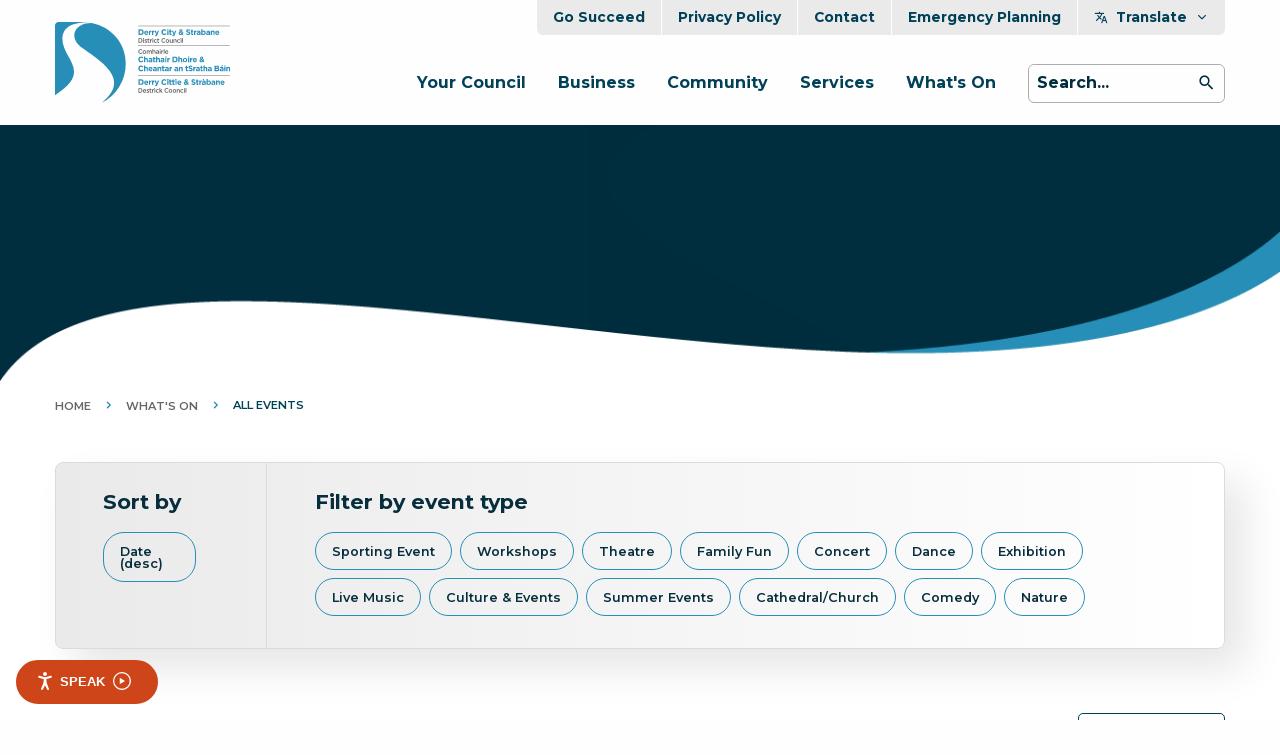

--- FILE ---
content_type: text/html; charset=utf-8
request_url: https://www.derrystrabane.com/what-s-on/events-(sv)?categoryid=7259
body_size: 7038
content:













<!doctype html>
<html class="no-js" lang="en" dir="ltr">
<head>
  <meta charset="utf-8">
  <meta http-equiv="x-ua-compatible" content="ie=edge">
  <meta name="viewport" content="width=device-width, initial-scale=1.0">
  <meta content="Derry City &amp; Strabane District Council" name="description" />
  <title>Derry City &amp; Strabane - Derry City &amp; Strabane District Council</title>
  <meta content="council, londonderry, derry, dcsdc, derry, strabane" name="keywords" />
 
  <link href="/App_Themes/main/css/main.min.css?v=76" rel="stylesheet" />
  <link href="/App_Themes/main/css/additional.css?v=76" rel="stylesheet" />
  
  <link rel="preconnect" href="https://fonts.googleapis.com">
	<link rel="preconnect" href="https://fonts.gstatic.com" crossorigin>
	<link href="https://fonts.googleapis.com/css2?family=Montserrat:wght@400;600;700&display=swap" rel="stylesheet">	
 
  <link rel="canonical" href="http://www.derrystrabane.com/what-s-on/events-(sv)" />

	<!-- Twitter -->
	<meta name="twitter:card" content="summary_large_image" />
	<meta name="twitter:url" content="http://www.derrystrabane.com/what-s-on/events-(sv)" />
	<meta name="twitter:title" content="Derry City & Strabane - All Events" />
	<meta name="twitter:site" content="@dcsdcouncil" />
	<meta name="twitter:description" content="" /> 
	<meta name="twitter:image" content="https://www.derrystrabane.com" />

	<!-- Open Graph -->
	<meta property="og:site_name" content="Derry City & Strabane" />
	<meta property="og:url" content="http://www.derrystrabane.com/what-s-on/events-(sv)" />
	<meta property="og:title" content="Derry City & Strabane - All Events" />
	<meta property="og:description" content="" />
	<meta property="og:image" content="https://www.derrystrabane.com" />
	<meta property="fb:admins" content="Derry City & Straband" />

	<link rel="apple-touch-icon" sizes="180x180" href="/App_Themes/main/fav/apple-touch-icon.png">
	<link rel="icon" type="image/png" sizes="32x32" href="/App_Themes/main/fav/favicon-32x32.png">
	<link rel="icon" type="image/png" sizes="16x16" href="/App_Themes/main/fav/favicon-16x16.png">
	<link rel="mask-icon" href="/App_Themes/main/fav/safari-pinned-tab.svg" color="#5bbad5">
	<link rel="shortcut icon" href="/App_Themes/main/fav/favicon.ico">
	<meta name="msapplication-TileColor" content="#278fb7">
	<meta name="msapplication-config" content="/App_Themes/main/fav/browserconfig.xml">
	<meta name="theme-color" content="#ffffff">

	<!-- Google tag (gtag.js) -->
	<script async src="https://www.googletagmanager.com/gtag/js?id=G-G7FLBLVWM5"></script>
	<script>window.dataLayer = window.dataLayer || []; function gtag() { dataLayer.push(arguments); } gtag('js', new Date()); gtag('config', 'G-G7FLBLVWM5');</script>



  <link href="/_content/Kentico.Content.Web.Rcl/Content/Bundles/Public/systemPageComponents.min.css" rel="stylesheet" />


	<script type="text/javascript">
    (function(c,l,a,r,i,t,y){
        c[a]=c[a]||function(){(c[a].q=c[a].q||[]).push(arguments)};
        t=l.createElement(r);t.async=1;t.src="https://www.clarity.ms/tag/"+i;
        y=l.getElementsByTagName(r)[0];y.parentNode.insertBefore(t,y);
    })(window, document, "clarity", "script", "m479e3aw90");
	</script>



</head>
<body>  
	
  <header class="wrapper-header animated fadeIn"> 

    <a class="skip-to-content-link" href="#maincontent">Skip to main content</a>

		<div class="grid-container">
			<div class="grid-x grid-padding-x">
				<div class="medium-3 small-5 align-self-middle cell">
					<a class="logo" href="/">
						<img alt="Derry City and Strabane home" src="/App_Themes/main/img/layout/logo.svg" />
					</a>
				</div>
				<div class="medium-9 small-7 text-right mobile-align-middle cell">
					<div class="nav-utility hide-for-small-only">
						<ul class="menu align-right">
										<li><a href="/business/business-support/go-succeed">Go Succeed</a></li>
										<li><a href="/privacy-policy">Privacy Policy</a></li>
										<li><a href="/contact">Contact</a></li>
										<li><a href="/about-council/weather-warning-advice">Emergency Planning</a></li>
							<li>
								<a id="ctaTranslate" aria-expanded="false" href="javascript:;"><span aria-hidden="true" class="szicon-translate"></span>Translate<span aria-hidden="true" class="szicon-chevron-down"></span></a>
								<div id="pnlTranslate" class="utility-ddl">
									<ul class="no-bullet">
										<li><a href="https://www.derrystrabane.com/">English</a></li>
										<li><a href="https://www-derrystrabane-com.translate.goog/what-s-on/events-(sv)?_x_tr_sl=auto&_x_tr_tl=ga&_x_tr_hl=en&_x_tr_pto=wapp">Irish</a></li>
										<li><a href="https://www-derrystrabane-com.translate.goog/what-s-on/events-(sv)?_x_tr_sl=auto&_x_tr_tl=ar&_x_tr_hl=en&_x_tr_pto=wapp">Arabic</a></li>
										<li><a href="https://www-derrystrabane-com.translate.goog/what-s-on/events-(sv)?_x_tr_sl=auto&_x_tr_tl=fa&_x_tr_hl=en&_x_tr_pto=wapp">Farsi</a></li>
										<li><a href="https://www-derrystrabane-com.translate.goog/what-s-on/events-(sv)?_x_tr_sl=auto&_x_tr_tl=de&_x_tr_hl=en&_x_tr_pto=wapp">German</a></li>
										<li><a href="https://www-derrystrabane-com.translate.goog/what-s-on/events-(sv)?_x_tr_sl=auto&_x_tr_tl=el&_x_tr_hl=en&_x_tr_pto=wapp">Greek</a></li>
										<li><a href="https://www-derrystrabane-com.translate.goog/what-s-on/events-(sv)?_x_tr_sl=auto&_x_tr_tl=pl&_x_tr_hl=en&_x_tr_pto=wapp">Polish</a></li>
										<li><a href="https://www-derrystrabane-com.translate.goog/what-s-on/events-(sv)?_x_tr_sl=auto&_x_tr_tl=ru&_x_tr_hl=en&_x_tr_pto=wapp">Russian</a></li>
										<li><a href="https://www-derrystrabane-com.translate.goog/what-s-on/events-(sv)?_x_tr_sl=auto&_x_tr_tl=so&_x_tr_hl=en&_x_tr_pto=wapp">Somalian</a></li>
										<li><a href="https://www-derrystrabane-com.translate.goog/what-s-on/events-(sv)?_x_tr_sl=auto&_x_tr_tl=ti&_x_tr_hl=en&_x_tr_pto=wapp">Tigrinya</a></li>
										<li><a href="https://www-derrystrabane-com.translate.goog/what-s-on/events-(sv)?_x_tr_sl=auto&_x_tr_tl=uk&_x_tr_hl=en&_x_tr_pto=wapp">Ukranian</a></li>
										<li><a href="https://www-derrystrabane-com.translate.goog/what-s-on/events-(sv)?_x_tr_sl=auto&_x_tr_tl=hi&_x_tr_hl=en&_x_tr_pto=wapp">Hindi</a></li>
									</ul>
								</div>
							</li>
						</ul>
					</div>
					<nav class="nav-primary show-for-large">
						<ul class="menu align-right">
										<li><a href="/about-council">Your Council</a></li>
										<li><a href="/business">Business</a></li>
										<li><a href="/community">Community</a></li>
										<li><a href="/services">Services</a></li>
										<li><a href="/what-s-on">What&#x27;s On</a></li>
							<li>
								<div class="input-group">
									<label for="searchInput" class="show-for-sr">Search site</label>
									<input id="searchInput" placeholder="Search..." class="input-group-field" type="text"/>									
									<div class="input-group-button">
										<button class="button" id="mainSearch" type="submit">
											<span class="szicon-search"></span>
											<span class="show-for-sr">Go</span>
										</button>
									</div>
								</div>
							</li>
						</ul>
					</nav>
					<div class="hide-for-large">
						<button aria-label="Mobile Navigation Toggle" id="toggleMobileNav" class="hamburger hamburger--elastic align-right " type="button">
							<span class="hamburger-box">
								<span class="hamburger-inner"></span>
							</span>
							<span class="name">Menu</span>
						</button>
					</div>
					
				</div>
			</div>
		</div>

  </header>

	<!--mobile-menu-->
	<div id="pnlMobileNav" class="mobile-menu">
		<div class="grid-container">
			<div class="grid-x grid-padding-x align-center">
				<div class="small-11 cell">
					<ul class="nav-mobile no-bullet">
									<li><a href="/about-council">Your Council</a></li>
									<li><a href="/business">Business</a></li>
									<li><a href="/community">Community</a></li>
									<li><a href="/services">Services</a></li>
									<li><a href="/what-s-on">What&#x27;s On</a></li>
						<li>
							<div class="input-group">
								<label for="searchInputMobile" class="show-for-sr">Search the website</label>
								<input id="searchInputMobile" placeholder="Search..." class="input-group-field" type="text">
								<div class="input-group-button">
									<button class="button" id="mainSearchMobile">
										<span class="szicon-search"></span>
										<span class="show-for-sr">Go</span>
									</button>
								</div>
							</div>
						</li>
					</ul>
				</div>
			</div>
		</div>
	</div>

	<!--home hero-->
		<div class="wrapper-hero">

			<div class="bg-img animated fadeIn" data-interchange="[, small], [, medium], [, large]"></div>


			<div class="grid-container animated fadeIn">
				<div class="grid-x grid-padding-x align-center">
					<div class="large-5 medium-7 small-11 cell">
						<div class="content">
							<h1></h1>

							<!--search-->

							<!--links-->
							<div class=""> 
							</div>
						</div>
					</div>
					<div class="large-7 medium-5 cell">

					</div>
				</div>
			</div>
	</div>
	 


  





<main id="maincontent">

  <div class="wrapper-section ">
		<div class="grid-container">

			






	<div class="grid-x grid-padding-x breadcrumbs-block show-for-large">
		<div class="medium-12 cell">
			<nav>
				<div class='breadcrumbs'><span class=''><a href='https://www.derrystrabane.com'>DerryStrabane</a></span>  <span class=''><a href='https://www.derrystrabane.com/what-s-on'>What's On</a></span>  <span class=' current'>All Events</span></div>
			</nav>
		</div>
	</div>



			<!--search filters-->
			<div class="search-block">
				<div class="grid-x grid-padding-x">
					<div class="medium-2 cell">
						<div class="content">
							<p class="type-title">Sort by</p>
							<ul class="menu simple tag-list">
								<li>
									<a href="/what-s-on/events-(sv)?categoryid=7259&amp;&amp;sort=desc" class="tag is-inactive">Date (desc)</a>
								</li>
							</ul>
						</div>
					</div>
					<div class="medium-10 cell">
						<div class="content content--tags">
							<p class="type-title">Filter by event type</p>

							<ul class="menu tag-list">
										<li>
												<a href="/what-s-on/events-(sv)?categoryid=147" class="tag is-inactive">Sporting Event</a>
										</li>	
										<li>
												<a href="/what-s-on/events-(sv)?categoryid=149" class="tag is-inactive">Workshops</a>
										</li>	
										<li>
												<a href="/what-s-on/events-(sv)?categoryid=4279" class="tag is-inactive">Theatre</a>
										</li>	
										<li>
												<a href="/what-s-on/events-(sv)?categoryid=4169" class="tag is-inactive">Family Fun</a>
										</li>	
										<li>
												<a href="/what-s-on/events-(sv)?categoryid=131" class="tag is-inactive">Concert</a>
										</li>	
										<li>
												<a href="/what-s-on/events-(sv)?categoryid=4999" class="tag is-inactive">Dance</a>
										</li>	
										<li>
												<a href="/what-s-on/events-(sv)?categoryid=134" class="tag is-inactive">Exhibition </a>
										</li>	
										<li>
												<a href="/what-s-on/events-(sv)?categoryid=4239" class="tag is-inactive">Live Music</a>
										</li>	
										<li>
												<a href="/what-s-on/events-(sv)?categoryid=4149" class="tag is-inactive">Culture & Events</a>
										</li>	
										<li>
												<a href="/what-s-on/events-(sv)?categoryid=5949" class="tag is-inactive">Summer Events</a>
										</li>	
										<li>
												<a href="/what-s-on/events-(sv)?categoryid=4139" class="tag is-inactive">Cathedral/Church</a>
										</li>	
										<li>
												<a href="/what-s-on/events-(sv)?categoryid=4989" class="tag is-inactive">Comedy</a>
										</li>	
										<li>
												<a href="/what-s-on/events-(sv)?categoryid=5019" class="tag is-inactive">Nature</a>
										</li>	
																
							</ul>
								
						</div>
					</div>
				</div>
			</div>

				<div class="grid-x grid-padding-x">
					<div class="medium-8 cell">
							<h2 class="section-title section-title--small"><span class="txt-secondary"></span></h2>
					</div>
					<div class="medium-4 text-left medium-text-right align-self-middle cell">
							<a class="btn-ghost btn-ghost--darker" href="/what-s-on/events-(sv)?view=map&amp;categoryid=7259">Show map <span class="szicon-place"></span></a>
					</div>
				</div>
			<br />

			<!-- list view -->
			<div class="grid-x grid-padding-x medium-up-2 large-up-3">
						<div class="cell">
							<div class="card-feature card-feature--event">
								<a href="/what-s-on/events-(sv)/legenderry-musical-mystery-tour/1023621" class="card-img" style="background-image:url('https://irelanddmsmedia.newmindmedia.com/wsimgs/Legendary_Musical_Mystery_Tour_with_Derrie_Danders_A5__1929470734.jpg')">
									<span class="show-for-sr">Legenderry Musical Mystery Tour</span>
											<span class="meta">17 January 2026</span>
								</a>
								<div class="content">
										<p class="meta"><span class="szicon-place"></span>New Gate Arts & Culture Centre, 2-4 Hawkin Street, Londonderry, Londonderry, BT48 6RF</p>
									<a class="card-title" href="/what-s-on/events-(sv)/legenderry-musical-mystery-tour/1023621">Legenderry Musical Mystery Tour</a>
									<div class="grid-x grid-padding-x">
											<div class="medium-6 cell">
													<p class="meta"><span class="szicon-icon-calendarSML"></span>17 Jan 2026</p>
											</div>
												<div class="medium-6 cell">											
													<p class="meta"><span class="szicon-icon-time"></span>11:00</p>														
												</div>
									</div>

										<ul class="menu tag-list">
													<li>
															<a href="/what-s-on/events-(sv)?categoryid=5209" class="tag is-inactive">Tour</a>
													</li>
													<li>
															<a href="/what-s-on/events-(sv)" class="tag">History <span class="szicon-close"></span></a>
													</li>
										</ul>

									<a class="card-cta" href="/what-s-on/events-(sv)/legenderry-musical-mystery-tour/1023621">See full details</a>
								</div>
							</div>
						</div>
						<div class="cell">
							<div class="card-feature card-feature--event">
								<a href="/what-s-on/events-(sv)/colours-of-culture-photography-exhibition/1023631" class="card-img" style="background-image:url('https://irelanddmsmedia.newmindmedia.com/wsimgs/LEE01377-2_519086420.jpg')">
									<span class="show-for-sr">Colours of Culture Photography Exhibition</span>
											<span class="meta">23 January - 26 January</span>
								</a>
								<div class="content">
										<p class="meta"><span class="szicon-place"></span>University of Ulster, Martha Magee Building, Minor Hall (MD106),, Londonderry, Londonderry, BT48 7JL</p>
									<a class="card-title" href="/what-s-on/events-(sv)/colours-of-culture-photography-exhibition/1023631">Colours of Culture Photography Exhibition</a>
									<div class="grid-x grid-padding-x">
											<div class="medium-12 cell">
													<p class="meta"><span class="szicon-icon-calendarSML"></span>23 Jan - 26 January</p>
											</div>
												<div class="medium-6 cell">											
													<p class="meta"><span class="szicon-icon-time"></span>09:00</p>														
												</div>
									</div>

										<ul class="menu tag-list">
													<li>
															<a href="/what-s-on/events-(sv)?categoryid=134" class="tag is-inactive">Exhibition</a>
													</li>
													<li>
															<a href="/what-s-on/events-(sv)?categoryid=4999" class="tag is-inactive">Dance</a>
													</li>
													<li>
															<a href="/what-s-on/events-(sv)" class="tag">History <span class="szicon-close"></span></a>
													</li>
										</ul>

									<a class="card-cta" href="/what-s-on/events-(sv)/colours-of-culture-photography-exhibition/1023631">See full details</a>
								</div>
							</div>
						</div>
						<div class="cell">
							<div class="card-feature card-feature--event">
								<a href="/what-s-on/events-(sv)/daughters-of-ceithleann/1021031" class="card-img" style="background-image:url('https://irelanddmsmedia.newmindmedia.com/wsimgs/Daughters_of_Ceithleann_2-min_1159401283.jpg')">
									<span class="show-for-sr">Daughters Of Ceithleann</span>
											<span class="meta">1 February 2026</span>
								</a>
								<div class="content">
										<p class="meta"><span class="szicon-place"></span>Cultúrlann Uí Chanáin, 37 Great James' Street, Derry, Derry, BT48 7DF</p>
									<a class="card-title" href="/what-s-on/events-(sv)/daughters-of-ceithleann/1021031">Daughters Of Ceithleann</a>
									<div class="grid-x grid-padding-x">
											<div class="medium-6 cell">
													<p class="meta"><span class="szicon-icon-calendarSML"></span>1 Feb 2026</p>
											</div>
												<div class="medium-6 cell">											
													<p class="meta"><span class="szicon-icon-time"></span>19:00</p>														
												</div>
									</div>

										<ul class="menu tag-list">
													<li>
															<a href="/what-s-on/events-(sv)?categoryid=131" class="tag is-inactive">Concert</a>
													</li>
													<li>
															<a href="/what-s-on/events-(sv)?categoryid=135" class="tag is-inactive">Festival</a>
													</li>
													<li>
															<a href="/what-s-on/events-(sv)?categoryid=4279" class="tag is-inactive">Theatre</a>
													</li>
													<li>
															<a href="/what-s-on/events-(sv)" class="tag">History <span class="szicon-close"></span></a>
													</li>
										</ul>

									<a class="card-cta" href="/what-s-on/events-(sv)/daughters-of-ceithleann/1021031">See full details</a>
								</div>
							</div>
						</div>
						<div class="cell">
							<div class="card-feature card-feature--event">
								<a href="/what-s-on/events-(sv)/the-unfinished-broadside/1017581" class="card-img" style="background-image:url('https://irelanddmsmedia.newmindmedia.com/wsimgs/UF_Broadsdie_flyer_front_2__1564940841.JPG')">
									<span class="show-for-sr">The Unfinished Broadside</span>
											<span class="meta">4 February 2026</span>
								</a>
								<div class="content">
										<p class="meta"><span class="szicon-place"></span>The Millenium Forum, 3 Newmarket Street, Londonderry, Londonderry, BT48 6EB</p>
									<a class="card-title" href="/what-s-on/events-(sv)/the-unfinished-broadside/1017581">The Unfinished Broadside</a>
									<div class="grid-x grid-padding-x">
											<div class="medium-6 cell">
													<p class="meta"><span class="szicon-icon-calendarSML"></span>4 Feb 2026</p>
											</div>
												<div class="medium-6 cell">											
													<p class="meta"><span class="szicon-icon-time"></span>20:00</p>														
												</div>
									</div>

										<ul class="menu tag-list">
													<li>
															<a href="/what-s-on/events-(sv)?categoryid=131" class="tag is-inactive">Concert</a>
													</li>
													<li>
															<a href="/what-s-on/events-(sv)?categoryid=4279" class="tag is-inactive">Theatre</a>
													</li>
													<li>
															<a href="/what-s-on/events-(sv)?categoryid=4999" class="tag is-inactive">Dance</a>
													</li>
													<li>
															<a href="/what-s-on/events-(sv)" class="tag">History <span class="szicon-close"></span></a>
													</li>
										</ul>

									<a class="card-cta" href="/what-s-on/events-(sv)/the-unfinished-broadside/1017581">See full details</a>
								</div>
							</div>
						</div>
						<div class="cell">
							<div class="card-feature card-feature--event">
								<a href="/what-s-on/events-(sv)/the-unfinished-broadside/1022191" class="card-img" style="background-image:url('https://irelanddmsmedia.newmindmedia.com/wsimgs/UF_Broadsdie_flyer_front.JPG_782782045.jpg')">
									<span class="show-for-sr">The Unfinished Broadside</span>
											<span class="meta">4 February 2026</span>
								</a>
								<div class="content">
										<p class="meta"><span class="szicon-place"></span>The Millenium Forum, 3 Newmarket Street, Londonderry, Londonderry, BT48 6EB</p>
									<a class="card-title" href="/what-s-on/events-(sv)/the-unfinished-broadside/1022191">The Unfinished Broadside</a>
									<div class="grid-x grid-padding-x">
											<div class="medium-6 cell">
													<p class="meta"><span class="szicon-icon-calendarSML"></span>4 Feb 2026</p>
											</div>
												<div class="medium-6 cell">											
													<p class="meta"><span class="szicon-icon-time"></span>20:00</p>														
												</div>
									</div>

										<ul class="menu tag-list">
													<li>
															<a href="/what-s-on/events-(sv)?categoryid=4169" class="tag is-inactive">Family Fun</a>
													</li>
													<li>
															<a href="/what-s-on/events-(sv)?categoryid=4999" class="tag is-inactive">Dance</a>
													</li>
													<li>
															<a href="/what-s-on/events-(sv)" class="tag">History <span class="szicon-close"></span></a>
													</li>
										</ul>

									<a class="card-cta" href="/what-s-on/events-(sv)/the-unfinished-broadside/1022191">See full details</a>
								</div>
							</div>
						</div>
<!--end for loop-->
			</div>

				


    </div>
  </div>  

	<!-- map view -->


  

</main>


 	












<!--newsletter-->
<div class="wrapper-signup">
	<div class="bg-img" style="background-image: url('/App_Themes/main/img/temp/signup.png')"></div>
	<div class="grid-container">
		<div class="grid-x grid-padding-x align-center">
			<div class="medium-5 cell">

				<div class="image-stack">
					<div class="image-stack-item" style="background-image: url('/App_Themes/main/img/temp/sign-1.jpg')"></div>
					<div class="image-stack-item" style="background-image: url('/App_Themes/main/img/temp/sign-2.jpg')"></div>
				</div>

			</div>
			<div class="medium-7 small-11 cell">
				<h3 class="section-subtitle txt-white">Want to know more about what is happening in the council area?</h3>
				<div class="section-intro txt-white">
					<p>Enter your email address and get them direct to your inbox</p>
				</div>
				<br/>

				<div class="input-group newsletter-signup-form">					

					<label for="Email" class="show-for-sr">Sign up to newsletter</label>		
					<input autocomplete="email" class="input-group-field text-box single-line" data-val="true" data-val-email="The value isn&#x27;t a valid email address." data-val-maxlength="The first name mustn&#x27;t exceed 200 characters." data-val-maxlength-max="200" data-val-required="This field is required." id="Email" maxlength="200" name="Email" placeholder="e.g. name@example.com" type="email" value="" />
					<span class="text-danger field-validation-valid" data-valmsg-for="Email" data-valmsg-replace="true"></span>						
					<div class="input-group-button">
						<button type="submit" name="submitButtonNewsletterSignUp" id="submitButtonNewsletterSignUp" class="button">Subscribe <span class="szicon-arrow-right"></span></button>
					</div>	

				</div>

			</div>
		</div>
	</div>
</div>




	<footer class="wrapper-footer">
		<!--top section-->
		<div class="top">
			<div class="grid-container">
				<div class="grid-x grid-padding-x">
					<div class="medium-3 text-center medium-text-left cell">
						<img alt="Derry City and Strabane logo" src="/App_Themes/main/img/layout/logo-white.png" />

						<ul class="menu menu-social">
									<li>
										<a class="btn-social" href="https://www.facebook.com/derrycityandstrabanedistrictcouncil">
											<span class="szicon-facebook"></span>
											<span class="show-for-sr">Visit us on Facebook</span>
										</a>
									</li>											
									<li>
										<a class="btn-social" href="https://twitter.com/dcsdcouncil">
											<span class="szicon-twitter"></span>
											<span class="show-for-sr">Visit us on Twitter</span>
										</a>
									</li>											
									<li>
										<a class="btn-social" href="https://www.instagram.com/dcsdcouncil/">
											<span class="szicon-instagram"></span>
											<span class="show-for-sr">Visit us on Instagram</span>
										</a>
									</li>											
									<li>
										<a class="btn-social" href="https://www.youtube.com/channel/UCbGxNiLfdgs_ZR2CBl0msvA">
											<span class="szicon-youtube"></span>
											<span class="show-for-sr">Visit us on Youtube</span>
										</a>
									</li>											
									<li>
										<a class="btn-social" href="https://www.linkedin.com/company/derrycityandstrabanedistrictcouncil">
											<span class="szicon-linkedin"></span>
											<span class="show-for-sr">Visit us on Linkedin</span>
										</a>
									</li>											
						</ul>
					</div>
					<div class="medium-1 cell"></div>
					<div class="medium-8 cell">
						<div class="grid-x grid-padding-x">
							<div class="medium-8 cell">
								<!--addresses-->
								<div class="grid-x grid-padding-x">
									<div class="medium-6 cell">
										<p>Derry Office <br />98 Strand Road Derry, <br />BT48 7NN <br />Tel: (028) 7125 3253 <br /><a href="/cdn-cgi/l/email-protection#bfd6d1d9d0ffdbdacdcdc6cccbcddeddded1da91dcd0d2"><span class="__cf_email__" data-cfemail="3c55525a537c58594e4e454f484e5d5e5d5259125f5351">[email&#160;protected]</span></a></p>
									</div>
									<div class="medium-6 cell">
										<p>Strabane Office <br />47 Derry Rd <br />Strabane Tyrone, <br />BT82 8DY <br />Tel: (028) 7125 3253</p>
									</div>
								</div>

								<!--search-->
								<div class="input-group">
									<label for="searchInputBottom" class="show-for-sr">Footer search</label>
									<input id="searchInputBottom" class="input-group-field" placeholder="Search Derry City & Strabane District council" type="text">
									<div class="input-group-button">
										<button class="button" id="mainSearchBottom" type="submit">
											<span class="szicon-search"></span>
											<span class="show-for-sr">Go</span>
										</button>
									</div>
								</div>
							</div>
							<div class="medium-4 text-center medium-text-left cell">
								<!--nav-->
								<nav class="nav-list">
									<ul class="no-bullet">
													<li><a href="/privacy-policy">Privacy Policy</a></li>
													<li><a href="/about-council">Your Council</a></li>
													<li><a href="/business">Business</a></li>
													<li><a href="/community">Community</a></li>
													<li><a href="/contact">Contact</a></li>
													<li><a href="/services">Services</a></li>
													<li><a href="/what-s-on">What&#x27;s On</a></li>
									</ul>
								</nav>
							</div>
						</div>
					</div>
				</div>
			</div>
		</div>

		<!--base section-->
		<div class="base">
			<div class="grid-container">
				<div class="grid-x grid-padding-x">
					<div class="medium-5 text-center medium-text-left align-self-middle cell">
						<p>© Copyright 2026 Derry Strabane District Council</p>
					</div>
					<div class="medium-7 text-center medium-text-right align-self-middle cell">
						<ul class="menu align-right simple">
										<li><a href="/privacy-policy">Privacy Policy</a></li>
										<li><a href="/about-council">Your Council</a></li>
										<li><a href="/business">Business</a></li>
										<li><a href="/community">Community</a></li>
										<li><a href="/contact">Contact</a></li>
										<li><a href="/services">Services</a></li>
										<li><a href="/what-s-on">What&#x27;s On</a></li>
						</ul>
					</div>
				</div>
			</div>
		</div>
	</footer>

	<div id="__ba_launchpad"></div>

  <script data-cfasync="false" src="/cdn-cgi/scripts/5c5dd728/cloudflare-static/email-decode.min.js"></script><script src="/_content/Kentico.Content.Web.Rcl/Scripts/jquery-3.5.1.js"></script>
<script src="/_content/Kentico.Content.Web.Rcl/Scripts/jquery.unobtrusive-ajax.js"></script>
<script type="text/javascript">
window.kentico = window.kentico || {};
window.kentico.builder = {}; 
window.kentico.builder.useJQuery = true;</script><script src="/_content/Kentico.Content.Web.Rcl/Content/Bundles/Public/systemFormComponents.min.js"></script>


  <script src="/App_Themes/main/foundation/js/vendor.min.js"></script>
	<script src="/App_Themes/main/foundation/js/foundation.min.js"></script>
	<script src="/App_Themes/main/js/jquery.main.min.js?v=76"></script>

	<script src="https://maps.googleapis.com/maps/api/js?key=AIzaSyAq5hviILbOfQIe-9wBTe4Aemx_9vI831I&callback=Function.prototype"></script> <!-- get a legit GM key for each client -->
	<script src="/App_Themes/main/js/jquery.mapping.min.js?v=76"></script>
	<script src="/App_Themes/main/js/svg-map.js"></script>


	<script src="/App_Themes/main/js/jquery.validate.min.js"></script>
	<script src="/App_Themes/main/js/jquery.validate.unobtrusive.min.js"></script>

  <script src="/App_Themes/main/js/typeahead.bundle.min.js"></script>
	<script src="/App_Themes/main/js/handlebars.min.js"></script>

  <script src="/App_Themes/main/js/jquery.additional.min.js?v=76"></script>  

	<script type="text/javascript" src="https://www.browsealoud.com/plus/scripts/3.1.0/ba.js" crossorigin="anonymous" integrity="sha256-VCrJcQdV3IbbIVjmUyF7DnCqBbWD1BcZ/1sda2KWeFc= sha384-k2OQFn+wNFrKjU9HiaHAcHlEvLbfsVfvOnpmKBGWVBrpmGaIleDNHnnCJO4z2Y2H sha512-gxDfysgvGhVPSHDTieJ/8AlcIEjFbF3MdUgZZL2M5GXXDdIXCcX0CpH7Dh6jsHLOLOjRzTFdXASWZtxO+eMgyQ=="></script>
	 

  <script>
    $(document).ready(function () {

      //Search
			var predictiveSearchResults = new Bloodhound({
        datumTokenizer: Bloodhound.tokenizers.obj.whitespace('value'),
				queryTokenizer: Bloodhound.tokenizers.whitespace,
        remote: {
          url: '/Search/PredictiveSearchResults?search=%query',
          wildcard: '%query'
        }
      });

      $("#searchInput, #txtHeroSearch, #searchInputMobile, #searchInputBottom").typeahead({  minLength: 3,  }, {
					name: 'search-results',
					display: 'value',
					source: predictiveSearchResults,
					limit: Number.MAX_VALUE,
					templates: {
						empty: [
								'no results found'
						].join('/n'),
						suggestion: Handlebars.compile('<a href="{{data}}">{{value}}</a>')
					}
				});     

    });

  </script>

	<script src="https://cc.cdn.civiccomputing.com/9/cookieControl-9.x.min.js"></script>
	<script>
			var config = {
				apiKey: 'b59b267328793345b5812f9617e0400bce7dd4f0',				
				product: 'COMMUNITY',
				necessaryCookies: ["CMSPreferredCulture", "__RequestVerificationToken", "CookieControl"],
				text: {
					necessaryTitle : 'Strictly necessary',
					necessaryDescription : 'Strictly necessary cookies make our website work. These cookies are essential for you to browse the website and use its features, such as page navigation, accessing secure areas of the site and complying with data protection and electronic privacy legislation. We can set these cookies without requiring your consent as they are essential to the workings of this website.'
				},
				optionalCookies: [
					{
						name: 'analytics',
						label: 'Analytical cookies',
						description: 'Analytical cookies help us to improve our website by collecting and reporting information on its usage',
						cookies: ['_ga', '_gid', '_gat', '_gat*', '__utma', '__utmt', '__utmb', '__utmc', '__utmz', '__utmv', '_fbp'],
						onAccept: function () {						
						},
						onRevoke: function () {						
						}
					},
					{
						name: 'marketing',
						label: 'Marketing cookies',
						description: 'We use marketing cookies to help us improve the relevancy of advertising campaigns you receive.',
						cookies: [],
						onAccept : function(){},
						onRevoke: function(){}
					},
				
				],

				"excludedCountries": "all",
				"iabCMP": false,
				position: 'RIGHT',
				theme: 'DARK'
				//statement: {
				//	description: 'Click here to view our',
				//	name: 'Cookies Statement',
				//	url: '/cookies',
				//	updated: '08/06/2023'
				//}						
			};

			CookieControl.load( config );
	</script>

	  

</body>
</html>


--- FILE ---
content_type: text/css
request_url: https://www.derrystrabane.com/App_Themes/main/css/main.min.css?v=76
body_size: 53150
content:
@import url("../foundation/css/foundation.min.css");.pagination li{border-radius:0}.pagination a,.pagination button{border-radius:0;background-color:#fff}.pagination .disabled{padding:0}.pagination .current{background-color:#fff;color:#072E3D;padding:0;font-weight:600;border-bottom:1px solid #072E3D}.pagination .pagination-previous a::before,.pagination .pagination-previous.disabled::before{display:none}.pagination .pagination-next a::after,.pagination .pagination-next.disabled::after{display:none}.hamburger{padding:0;display:inline-block;cursor:pointer;transition-property:opacity, filter;transition-duration:0.15s;transition-timing-function:linear;font:inherit;color:inherit;text-transform:none;background-color:transparent;border:0;margin:0;overflow:visible}.hamburger .name{display:block;font-size:.88rem;color:#004158;line-height:1;letter-spacing:1px}.hamburger-box{width:40px;height:24px;display:inline-block;position:relative}.hamburger-inner{display:block;top:50%;margin-top:-2px}.hamburger-inner,.hamburger-inner::before,.hamburger-inner::after{width:40px;height:4px;background-color:#002E3E;border-radius:4px;position:absolute;transition-property:transform;transition-duration:0.15s;transition-timing-function:ease}.hamburger-inner::before,.hamburger-inner::after{content:"";display:block}.hamburger-inner::before{top:-10px}.hamburger-inner::after{bottom:-10px}.hamburger--elastic .hamburger-inner{top:0;transition-duration:0.275s;transition-timing-function:cubic-bezier(0.68, -0.55, 0.265, 1.55)}.hamburger--elastic .hamburger-inner::before{top:10px;transition:opacity 0.125s 0.275s ease}.hamburger--elastic .hamburger-inner::after{top:20px;transition:transform 0.275s cubic-bezier(0.68, -0.55, 0.265, 1.55)}.hamburger--elastic.is-active .hamburger-inner{transform:translate3d(0, 10px, 0) rotate(135deg);transition-delay:0.075s}.hamburger--elastic.is-active .hamburger-inner::before{transition-delay:0s;opacity:0}.hamburger--elastic.is-active .hamburger-inner::after{transform:translate3d(0, -20px, 0) rotate(-270deg);transition-delay:0.075s}.fluid-width-video-wrapper{width:100%;position:relative;padding:0}.fluid-width-video-wrapper iframe,.fluid-width-video-wrapper object,.fluid-width-video-wrapper embed{position:absolute;top:0;left:0;width:100%;height:100%}.mfp-bg{top:0;left:0;width:100%;height:100%;z-index:1042;overflow:hidden;position:fixed;background:#072E3D;opacity:0.8}.mfp-wrap{top:0;left:0;width:100%;height:100%;z-index:1043;position:fixed;-webkit-backface-visibility:hidden}.mfp-container{text-align:center;position:absolute;width:100%;height:100%;left:0;top:0;padding:0 8px;box-sizing:border-box}.mfp-container:before{content:"";display:inline-block;height:100%;vertical-align:middle}.mfp-align-top .mfp-container:before{display:none}.mfp-content{position:relative;display:inline-block;vertical-align:middle;margin:0 auto;text-align:left;z-index:1045}.mfp-inline-holder .mfp-content,.mfp-ajax-holder .mfp-content{width:100%;cursor:auto}.mfp-ajax-cur{cursor:progress}.mfp-zoom-out-cur,.mfp-zoom-out-cur .mfp-image-holder .mfp-close{cursor:-moz-zoom-out;cursor:-webkit-zoom-out;cursor:zoom-out}.mfp-zoom{cursor:pointer;cursor:-webkit-zoom-in;cursor:-moz-zoom-in;cursor:zoom-in}.mfp-auto-cursor .mfp-content{cursor:auto}.mfp-close,.mfp-arrow,.mfp-preloader,.mfp-counter{-webkit-user-select:none;-moz-user-select:none;user-select:none}.mfp-loading.mfp-figure{display:none}.mfp-hide{display:none !important}.mfp-preloader{color:#ccc;position:absolute;top:50%;width:auto;text-align:center;margin-top:-0.8em;left:8px;right:8px;z-index:1044}.mfp-preloader a{color:#ccc}.mfp-preloader a:hover{color:#fff}.mfp-s-ready .mfp-preloader{display:none}.mfp-s-error .mfp-content{display:none}button.mfp-close,button.mfp-arrow{cursor:pointer;background:transparent;border:0;-webkit-appearance:none;display:block;padding:0;z-index:1046;box-shadow:none;touch-action:manipulation}button::-moz-focus-inner{padding:0;border:0}.mfp-close{width:44px;height:44px;line-height:44px;position:absolute;right:0;top:0;text-decoration:none;text-align:center;opacity:0.65;padding:0 0 18px 10px;color:#fff;font-style:normal;font-size:28px;font-family:Arial, Baskerville, monospace}.mfp-close:hover,.mfp-close:focus{opacity:1}.mfp-close:active{top:1px}.mfp-close-btn-in .mfp-close{color:#333}.mfp-image-holder .mfp-close,.mfp-iframe-holder .mfp-close{color:#fff;right:-6px;text-align:right;padding-right:6px;width:100%}.mfp-counter{position:absolute;top:0;right:0;color:#ccc;font-size:12px;line-height:18px;white-space:nowrap}.mfp-arrow{position:absolute;opacity:0.65;margin:0;top:50%;margin-top:-55px;padding:0;width:90px;height:110px;-webkit-tap-highlight-color:transparent}.mfp-arrow:active{margin-top:-54px}.mfp-arrow:hover,.mfp-arrow:focus{opacity:1}.mfp-arrow:before,.mfp-arrow:after{content:"";display:block;width:0;height:0;position:absolute;left:0;top:0;margin-top:35px;margin-left:35px;border:medium inset transparent}.mfp-arrow:after{border-top-width:13px;border-bottom-width:13px;top:8px}.mfp-arrow:before{border-top-width:21px;border-bottom-width:21px;opacity:0.7}.mfp-arrow-left{left:0}.mfp-arrow-left:after{border-right:17px solid #fff;margin-left:31px}.mfp-arrow-left:before{margin-left:25px;border-right:27px solid #3f3f3f}.mfp-arrow-right{right:0}.mfp-arrow-right:after{border-left:17px solid #fff;margin-left:39px}.mfp-arrow-right:before{border-left:27px solid #3f3f3f}.mfp-iframe-holder{padding-top:40px;padding-bottom:40px}.mfp-iframe-holder .mfp-content{line-height:0;width:100%;max-width:900px}.mfp-iframe-holder .mfp-close{top:-40px}.mfp-iframe-scaler{width:100%;height:0;overflow:hidden;padding-top:56.25%}.mfp-iframe-scaler iframe{position:absolute;display:block;top:0;left:0;width:100%;height:100%;box-shadow:0 0 8px rgba(0,0,0,0.6);background:#000}img.mfp-img{width:auto;max-width:100%;height:auto;display:block;line-height:0;box-sizing:border-box;padding:40px 0 40px;margin:0 auto}.mfp-figure{line-height:0}.mfp-figure:after{content:"";position:absolute;left:0;top:40px;bottom:40px;display:block;right:0;width:auto;height:auto;z-index:-1;box-shadow:0 0 8px rgba(0,0,0,0.6);background:#444}.mfp-figure small{color:#bdbdbd;display:block;font-size:12px;line-height:14px}.mfp-figure figure{margin:0}.mfp-bottom-bar{margin-top:-36px;position:absolute;top:100%;left:0;width:100%;cursor:auto}.mfp-title{text-align:left;line-height:18px;color:#f3f3f3;word-wrap:break-word;padding-right:36px}.mfp-image-holder .mfp-content{max-width:100%}.mfp-gallery .mfp-image-holder .mfp-figure{cursor:pointer}@media screen and (max-width: 800px) and (orientation: landscape), screen and (max-height: 300px){.mfp-img-mobile .mfp-image-holder{padding-left:0;padding-right:0}.mfp-img-mobile img.mfp-img{padding:0}.mfp-img-mobile .mfp-figure:after{top:0;bottom:0}.mfp-img-mobile .mfp-figure small{display:inline;margin-left:5px}.mfp-img-mobile .mfp-bottom-bar{background:rgba(0,0,0,0.6);bottom:0;margin:0;top:auto;padding:3px 5px;position:fixed;box-sizing:border-box}.mfp-img-mobile .mfp-bottom-bar:empty{padding:0}.mfp-img-mobile .mfp-counter{right:5px;top:3px}.mfp-img-mobile .mfp-close{top:0;right:0;width:35px;height:35px;line-height:35px;background:rgba(0,0,0,0.6);position:fixed;text-align:center;padding:0}}@media all and (max-width: 900px){.mfp-arrow{-webkit-transform:scale(0.75);transform:scale(0.75)}.mfp-arrow-left{-webkit-transform-origin:0;transform-origin:0}.mfp-arrow-right{-webkit-transform-origin:100%;transform-origin:100%}.mfp-container{padding-left:6px;padding-right:6px}}.white-popup-block{background:#fff;padding:2rem 2.5rem;max-width:650px;margin:40px auto;position:relative;border-radius:10px}.white-popup-block .content{padding-top:1rem}.white-popup-block .content .border{border:1px solid #fff;border-radius:10px;padding:3rem 2rem;margin-bottom:.8rem;color:#fff;text-align:center}.white-popup-block .content .border p.large{font-size:2.7rem;line-height:1.3;font-weight:600;margin-bottom:0}.white-popup-block .content .border a{color:#fff;transition:opacity 0.3s;opacity:1}.white-popup-block .content .border a:hover,.white-popup-block .content .border a:focus{opacity:0.8}.mfp-fade.mfp-bg{opacity:0;-webkit-transition:all 0.15s ease-out;-moz-transition:all 0.15s ease-out;transition:all 0.15s ease-out}.mfp-fade.mfp-bg.mfp-ready{opacity:0.8}.mfp-fade.mfp-bg.mfp-removing{opacity:0}.mfp-fade.mfp-wrap .mfp-content{opacity:0;-webkit-transition:all 0.15s ease-out;-moz-transition:all 0.15s ease-out;transition:all 0.15s ease-out}.mfp-fade.mfp-wrap.mfp-ready .mfp-content{opacity:1}.mfp-fade.mfp-wrap.mfp-removing .mfp-content{opacity:0}.defer-img{transition:opacity .3s, filter .8s;max-width:100%;opacity:.1;filter:sepia(100%)}.defer-img.b-loaded{opacity:1;filter:sepia(0%)}.no-js .defer-img{opacity:1;filter:sepia(0)}.grecaptcha-badge{visibility:hidden}.EditMode .aos-init{opacity:1 !important;transform:none !important}.ContentFrame [data-aos^=fade][data-aos^=fade]{opacity:1 !important}.ContentFrame .wrapper-head{position:static}.owl-carousel,.owl-carousel .owl-item{-webkit-tap-highlight-color:transparent;position:relative}.owl-carousel{display:none;width:100%;z-index:1}.owl-carousel .owl-stage{position:relative;-ms-touch-action:pan-Y;touch-action:manipulation;-moz-backface-visibility:hidden}.owl-carousel .owl-stage:after{content:".";display:block;clear:both;visibility:hidden;line-height:0;height:0}.owl-carousel .owl-stage-outer{position:relative;overflow:hidden;-webkit-transform:translate3d(0, 0, 0)}.owl-carousel .owl-item,.owl-carousel .owl-wrapper{-webkit-backface-visibility:hidden;-moz-backface-visibility:hidden;-ms-backface-visibility:hidden;-webkit-transform:translate3d(0, 0, 0);-moz-transform:translate3d(0, 0, 0);-ms-transform:translate3d(0, 0, 0)}.owl-carousel .owl-item{min-height:1px;float:left;-webkit-backface-visibility:hidden;-webkit-touch-callout:none}.owl-carousel .owl-item img{display:block;width:100%}.owl-carousel .owl-dots.disabled,.owl-carousel .owl-nav.disabled{display:none}.no-js .owl-carousel,.owl-carousel.owl-loaded{display:block}.owl-carousel .owl-dot,.owl-carousel .owl-nav .owl-next,.owl-carousel .owl-nav .owl-prev{cursor:pointer;-webkit-user-select:none;-khtml-user-select:none;-moz-user-select:none;-ms-user-select:none;user-select:none}.owl-carousel .owl-nav button.owl-next,.owl-carousel .owl-nav button.owl-prev,.owl-carousel button.owl-dot{background:0 0;color:inherit;border:none;padding:0 !important;font:inherit}.owl-carousel.owl-loading{opacity:0;display:block}.owl-carousel.owl-hidden{opacity:0}.owl-carousel.owl-refresh .owl-item{visibility:hidden}.owl-carousel.owl-drag .owl-item{-ms-touch-action:pan-y;touch-action:pan-y;-webkit-user-select:none;-moz-user-select:none;-ms-user-select:none;user-select:none}.owl-carousel.owl-grab{cursor:move;cursor:grab}.owl-carousel.owl-rtl{direction:rtl}.owl-carousel.owl-rtl .owl-item{float:right}.owl-carousel .animated{animation-duration:1s;animation-fill-mode:both}.owl-carousel .owl-animated-in{z-index:0}.owl-carousel .owl-animated-out{z-index:1}.owl-carousel .fadeOut{animation-name:fadeOut}@keyframes fadeOut{0%{opacity:1}100%{opacity:0}}.owl-height{transition:height .5s ease-in-out}.owl-carousel .owl-item .owl-lazy{opacity:0;transition:opacity .4s ease}.owl-carousel .owl-item .owl-lazy:not([src]),.owl-carousel .owl-item .owl-lazy[src^=""]{max-height:0}.owl-carousel .owl-item img.owl-lazy{transform-style:preserve-3d}.owl-carousel .owl-video-wrapper{position:relative;height:100%;background:#000}.owl-carousel .owl-video-play-icon{position:absolute;height:80px;width:80px;left:50%;top:50%;margin-left:-40px;margin-top:-40px;background:url(owl.video.play.png) no-repeat;cursor:pointer;z-index:1;-webkit-backface-visibility:hidden;transition:transform .1s ease}.owl-carousel .owl-video-play-icon:hover{-ms-transform:scale(1.3, 1.3);transform:scale(1.3, 1.3)}.owl-carousel .owl-video-playing .owl-video-play-icon,.owl-carousel .owl-video-playing .owl-video-tn{display:none}.owl-carousel .owl-video-tn{opacity:0;height:100%;background-position:center center;background-repeat:no-repeat;background-size:contain;transition:opacity .4s ease}.owl-carousel .owl-video-frame{position:relative;z-index:1;height:100%;width:100%}.owl-theme .owl-dots,.owl-theme .owl-nav{text-align:center;-webkit-tap-highlight-color:transparent}.owl-theme .owl-nav{margin-top:10px}.owl-theme .owl-nav [class*=owl-]{color:#FFF;font-size:14px;margin:5px;padding:4px 7px;background:#D6D6D6;display:inline-block;cursor:pointer;border-radius:3px}.owl-theme .owl-nav [class*=owl-]:hover{background:#869791;color:#FFF;text-decoration:none}.owl-theme .owl-nav .disabled{opacity:.5;cursor:default}.owl-theme .owl-nav.disabled+.owl-dots{margin-top:10px}.owl-theme .owl-dots .owl-dot{display:inline-block;zoom:1}.owl-theme .owl-dots .owl-dot span{width:10px;height:10px;margin:5px 7px;background:#D6D6D6;display:block;-webkit-backface-visibility:visible;transition:opacity .2s ease;border-radius:30px}.owl-theme .owl-dots .owl-dot.active span,.owl-theme .owl-dots .owl-dot:hover span{background:#869791}html{scroll-behavior:smooth}html.access-size-small{font-size:100% !important}html.access-size-medium{font-size:110% !important}html.access-size-large{font-size:120% !important}html.access-colour-greyscale{-moz-filter:grayscale(100%);-webkit-filter:grayscale(100%);filter:grayscale(100%)}.grid-container,hr{max-width:75rem}.show-for-sr{background-color:#000 !important;color:#fff !important}#__ba_launchpad{position:fixed;bottom:1rem;left:1rem}@font-face{font-family:"icomoon";src:url("../icons/icomoon.ttf?dlzl4g") format("truetype"),url("../icons/icomoon.woff?dlzl4g") format("woff"),url("../icons/icomoon.svg?dlzl4g#icomoon") format("svg");font-weight:normal;font-style:normal}[class^="szicon-"],[class*=" szicon-"]{font-family:'icomoon' !important;speak:none;font-style:normal;font-weight:normal;font-variant:normal;text-transform:none;line-height:1;-webkit-font-smoothing:antialiased;-moz-osx-font-smoothing:grayscale}.szicon-translate:before{content:"\e94a"}.szicon-place:before{content:"\e949"}.szicon-tree:before{content:"\e947"}.szicon-exclamation-triangle:before{content:"\e948"}.szicon-futbol-o:before{content:"\e942"}.szicon-soccer-ball-o:before{content:"\e942"}.szicon-paw:before{content:"\e943"}.szicon-bullhorn:before{content:"\e944"}.szicon-building:before{content:"\e945"}.szicon-home:before{content:"\e946"}.szicon-icon-hand-paper-o:before{content:"\e941"}.szicon-icon-money:before{content:"\e935"}.szicon-icon-automobile:before{content:"\e936"}.szicon-car:before{content:"\e936"}.szicon-map:before{content:"\e937"}.szicon-icon-volume-control-phone:before{content:"\e938"}.szicon-icon-bullhorn:before{content:"\e939"}.szicon-icon-phone:before{content:"\e93a"}.szicon-icon-edit:before{content:"\e93b"}.szicon-pencil-square-o:before{content:"\e93b"}.szicon-icon-thumbs-up:before{content:"\e93c"}.szicon-icon-group:before{content:"\e93d"}.szicon-users:before{content:"\e93d"}.szicon-icon-user:before{content:"\e93e"}.szicon-icon-heart:before{content:"\e93f"}.szicon-icon-globe:before{content:"\e940"}.szicon-chevron-right:before{content:"\e900"}.szicon-chevron-left:before{content:"\e901"}.szicon-chevron-down:before{content:"\e902"}.szicon-chevron-up:before{content:"\e903"}.szicon-minus-circle:before{content:"\e904"}.szicon-plus-circle:before{content:"\e905"}.szicon-location_on:before{content:"\e906"}.szicon-update:before{content:"\e907"}.szicon-loop:before{content:"\e908"}.szicon-insert_invitation:before{content:"\e909"}.szicon-search:before{content:"\e90a"}.szicon-file-image-o:before{content:"\e90b"}.szicon-file-powerpoint-o:before{content:"\e90c"}.szicon-file-excel-o:before{content:"\e90d"}.szicon-file-word-o:before{content:"\e90e"}.szicon-file-pdf-o:before{content:"\e90f"}.szicon-file-text-o:before{content:"\e910"}.szicon-file-o:before{content:"\e911"}.szicon-recycle:before{content:"\e912"}.szicon-arrow-right:before{content:"\e913"}.szicon-arrow-left:before{content:"\e914"}.szicon-arrow-down:before{content:"\e915"}.szicon-linkedin:before{content:"\e916"}.szicon-youtube:before{content:"\e917"}.szicon-twitter:before{content:"\e918"}.szicon-instagram:before{content:"\e919"}.szicon-facebook:before{content:"\e91a"}.szicon-check_circle:before{content:"\e91b"}.szicon-info:before{content:"\e91c"}.szicon-check:before{content:"\e91d"}.szicon-arrow-up:before{content:"\e91e"}.szicon-create:before{content:"\e91f"}.szicon-comment-dots-solid:before{content:"\e920"}.szicon-file-import-solid:before{content:"\e921"}.szicon-icon-bin:before{content:"\e922"}.szicon-folder-open-solid:before{content:"\e923"}.szicon-hands-helping-solid:before{content:"\e924"}.szicon-icon-calendarSML:before{content:"\e925"}.szicon-icon-list_yellow:before{content:"\e926"}.szicon-icon-map:before{content:"\e927"}.szicon-icon-tickets_white:before{content:"\e928"}.szicon-icon-time:before{content:"\e929"}.szicon-vote-yea-solid:before{content:"\e92a"}.szicon-icon-contact:before{content:"\e92b"}.szicon-icon-event:before{content:"\e92c"}.szicon-icon-festivals:before{content:"\e92d"}.szicon-icon-funding:before{content:"\e92e"}.szicon-icon-recyle:before{content:"\e92f"}.szicon-icon-decision:before{content:"\e930"}.szicon-icon-review:before{content:"\e931"}.szicon-info1:before{content:"\e932"}.szicon-checkmark:before{content:"\e933"}.szicon-close:before{content:"\e934"}h1,h2,h3,h4,h5,h6,p,li,span,td,input,cite,a{font-family:"Montserrat",sans-serif}a{color:#004158}.section-title{color:#002E3E;font-weight:700;font-size:2.8rem;letter-spacing:0px;line-height:1.1}.section-title .txt-secondary{color:#278FB7;font-weight:400;font-size:90%;display:inline-block}.section-title--large{font-size:3.6rem}.section-title--medium{font-size:2.4rem}.section-title--small{font-size:1.5rem}.section-subtitle{color:#004158;font-weight:400;line-height:1.1;font-size:2.5rem}.intro-section{text-align:center;max-width:70rem;margin:0 auto 2.5rem}.intro-section .section-title{margin-bottom:1.25rem}.intro-section p{font-size:1.2rem;font-weight:500;color:#002E3E}.txt-white{color:#fff}.arrow-list{margin-left:0;margin-bottom:2rem;list-style:none}.arrow-list li{margin-bottom:1rem;font-size:1rem;position:relative;padding-left:1.7rem;color:#072E3D}.arrow-list li:before{color:#278FB7;content:"\e900";font-family:'icomoon' !important;position:absolute;top:0;left:0}.tick-list{margin-left:0;margin-bottom:2rem;list-style:none}.tick-list li{margin-bottom:1rem;font-size:1rem;position:relative;padding-left:1.7rem;color:#072E3D}.tick-list li:before{color:#278FB7;content:"\e91b";font-family:'icomoon' !important;position:absolute;top:0;left:0}.icon-list{margin-left:0;margin-bottom:2rem;list-style:none}.icon-list li{margin-bottom:1rem;font-size:1rem;position:relative;font-weight:600;color:#072E3D}.icon-list li [class^="szicon-"]{color:#278FB7;width:16px;text-align:center;margin-right:.5rem;font-weight:400;display:inline-block}.oflow{overflow-y:hidden}hr.sep{margin:2rem auto 2rem auto;border-color:#e4e4e4}.pos-rel{position:relative}.no-overflow{overflow-x:hidden}.animated{animation-duration:1s;animation-fill-mode:both}@-webkit-keyframes fadeIn{from{opacity:0}to{opacity:1}}@keyframes fadeIn{from{opacity:0}to{opacity:1}}.fadeIn{animation-name:fadeIn}@-webkit-keyframes fadeInUp{from{opacity:0;transform:translate3d(0, 10%, 0)}to{opacity:1;transform:none}}@keyframes fadeInUp{from{opacity:0;transform:translate3d(0, 10%, 0)}to{opacity:1;transform:none}}.fadeInUp{animation-name:fadeInUp}.wrapper-header{padding:0;position:relative;overflow:visible;z-index:100}.wrapper-header .logo{display:block;padding:1.4rem 0}.nav-utility{background-color:#EAEAEA;padding:0;display:inline-block;margin-bottom:1.8rem;border-radius:0 0 6px 6px;position:relative}.nav-utility ul,.nav-utility li{position:relative}.nav-utility a{font-size:.86rem;position:relative;padding:0.7rem 1rem 0.7rem 1rem;font-weight:700;display:flex;justify-content:center;align-items:center;transition:opacity 0.3s;opacity:1}.nav-utility a:hover,.nav-utility a:focus{opacity:0.8}.nav-utility a .szicon-translate{margin-right:.5rem}.nav-utility a .szicon-chevron-down{margin-left:.5rem}.nav-utility #ctaTranslate.is-active .szicon-chevron-down{rotate:180deg}.nav-utility .utility-ddl{position:absolute;left:0;top:35px;z-index:2000;width:100%;background-color:#fff;text-align:left;padding:.5rem 1rem;box-shadow:0 5px 5px rgba(0,0,0,0.2);display:none}.nav-utility .utility-ddl li{text-align:left}.nav-utility .utility-ddl li a{display:block;text-align:left;width:100%;border-bottom:1px solid rgba(0,0,0,0.1);padding:0.7rem 1rem 0.7rem 0}.nav-utility .utility-ddl li:last-child a{border-bottom:0}.nav-utility--simple a{padding:0.7rem 2rem 0.7rem 2rem}.nav-utility--simple a:before{content:none}.nav-utility ul{margin:0}.nav-utility ul li:not(:last-child) a{border-right:1px solid #fff}.nav-primary a{font-weight:700;font-size:1rem}.nav-primary .input-group{margin-bottom:0;border:1px solid #ADADAD;border-radius:6px;margin-left:1rem}.nav-primary .input-group .input-group-field{border:0;box-shadow:none;border-radius:6px 0 0 6px;height:2.2rem;color:#002E3E;font-weight:700;font-size:1rem}.nav-primary .input-group .input-group-field::-webkit-input-placeholder{color:#002E3E}.nav-primary .input-group .input-group-field::-moz-placeholder{color:#002E3E}.nav-primary .input-group .input-group-field:-ms-input-placeholder{color:#002E3E}.nav-primary .input-group .input-group-field:-moz-placeholder{color:#002E3E}.nav-primary .input-group .button{background-color:#fff;color:#002E3E;padding:.3rem .5rem;font-size:1.2rem;border:0;border-radius:0 6px 6px 0;font-weight:700}.nav-primary .input-group .button:hover,.nav-primary .input-group .button:focus{color:#fff;background-color:#002E3E}.nav-primary .input-group-field{width:160px}.mobile-menu{height:100vh;width:100%;background-color:#072E3D;padding:2rem 0;display:none}.mobile-menu .nav-mobile a{color:#fff;font-weight:700;font-size:1.2rem;display:block;padding:.3rem 0;font-size:0.975rem}.mobile-menu .nav-mobile a .szicon-translate{margin-right:.5rem}.mobile-menu .nav-mobile a .szicon-chevron-down{margin-left:.5rem}.mobile-menu .nav-mobile a.is-active{opacity:.6}.mobile-menu .nav-mobile a.is-active .szicon-chevron-down{rotate:180deg;display:inline-block}.mobile-menu .utility-ddl{position:relative;z-index:2000;width:100%;background-color:transparent;text-align:left;padding:.5rem;box-shadow:0 5px 5px rgba(0,0,0,0.2);display:none;max-height:140px;overflow-y:scroll;border:1px solid rgba(255,255,255,0.2)}.mobile-menu .utility-ddl li{text-align:left}.mobile-menu .utility-ddl li a{display:block;text-align:left;width:100%;font-size:0.875rem;border-bottom:1px solid rgba(0,0,0,0.1);padding:0.3rem 1rem 0.3rem 0}.mobile-menu .utility-ddl li:last-child a{border-bottom:0}.mobile-menu .input-group{margin-top:1rem}.wrapper-footer{background-color:#072E3D;position:relative}.wrapper-footer:before{content:"";position:absolute;top:-50px;left:0;width:100%;height:51px;background-image:url("../img/layout/curves/footer-top.png");background-position:bottom center;background-repeat:no-repeat;background-size:100% 100%}.wrapper-footer--wave:before{top:-78px;height:89px;background-image:url("../img/layout/curves/footer-top-2.png")}.wrapper-footer--flat:before{content:none}.wrapper-footer a:not(.btn-social){color:#fff;transition:opacity 0.3s;opacity:1;font-size:.9rem}.wrapper-footer a:not(.btn-social):hover,.wrapper-footer a:not(.btn-social):focus{opacity:0.8}.wrapper-footer .top{padding:3rem 0}.wrapper-footer .top .nav-list li{margin-bottom:.3rem}.wrapper-footer .top .nav-list a{font-weight:600}.wrapper-footer .top .menu-social{margin:1.8rem 0 1rem 0}.wrapper-footer .top .menu-social .btn-social{background-color:#051F2B;color:#fff}.wrapper-footer .top p{color:#fff;font-size:.9rem;margin-bottom:0}.wrapper-footer .top .input-group{margin-top:2rem;width:80%}.wrapper-footer .top .input-group .input-group-field{background-color:#fff;color:#002E3E;border:0;border-radius:4px 0 0 4px;padding:.9rem;font-size:.9rem}.wrapper-footer .top .input-group .input-group-field::-webkit-input-placeholder{color:rgba(0,46,62,0.8)}.wrapper-footer .top .input-group .input-group-field::-moz-placeholder{color:rgba(0,46,62,0.8)}.wrapper-footer .top .input-group .input-group-field:-ms-input-placeholder{color:rgba(0,46,62,0.8)}.wrapper-footer .top .input-group .input-group-field:-moz-placeholder{color:rgba(0,46,62,0.8)}.wrapper-footer .top .input-group .button{background-color:#278FB7;color:#fff;font-weight:600;border-radius:0 4px 4px 0;font-size:1.5rem;padding:.3rem 1rem}.wrapper-footer .top .input-group .button:hover,.wrapper-footer .top .input-group .button:focus{background-color:#A11C72}.wrapper-footer .top .input-group .button:hover span,.wrapper-footer .top .input-group .button:focus span{color:#fff}.wrapper-footer .base{padding:.5rem 0;background-color:#041C27}.wrapper-footer .base p{color:#fff;font-size:.9rem;margin-bottom:0}.wrapper-hero{background-color:#002E3E;position:relative}.wrapper-hero:after{position:absolute;bottom:0;left:0;background-image:url("../img/layout/curves/hero.png");background-position:bottom center;background-repeat:no-repeat;background-size:100% 100%;content:'';height:150px;width:100%}.wrapper-hero .bg-img{background-position:center;background-repeat:no-repeat;background-size:cover;height:100%;width:54%;position:absolute;top:0;right:0}.wrapper-hero .bg-img:after{position:absolute;top:0;left:0;background-image:url("../img/layout/curves/hero-vert.png");background-position:top left;background-repeat:no-repeat;background-size:100% 100%;content:'';height:100%;width:300px}.wrapper-hero .content{padding:6rem 0 8rem 0}.wrapper-hero .content h1{color:#fff;margin-bottom:2rem;line-height:1.2;font-weight:700;font-size:3.6rem}.wrapper-hero-home{background-color:#002E3E;position:relative}.wrapper-hero-home:after{position:absolute;bottom:0;left:0;background-image:url("../img/layout/curves/home-hero.png");background-position:bottom center;background-repeat:no-repeat;background-size:100% 100%;content:'';height:100px;width:100%}.wrapper-hero-home .scroll-link{position:absolute;background-color:#A11C72;color:#fff;font-weight:600;padding:.8rem 1.1rem .8rem 1rem;right:0;top:50px;text-transform:uppercase;font-family:"Montserrat",sans-serif;font-size:1.1rem;line-height:1.1rem;transition:background-color .3s;display:inline-flex;justify-content:center;align-items:center;border-radius:4px 0 0 4px;box-shadow:0 2px 5px rgba(0,0,0,0.1)}.wrapper-hero-home .scroll-link span{margin-right:.8rem}.wrapper-hero-home .scroll-link:hover,.wrapper-hero-home .scroll-link:focus{background-color:#004158}.wrapper-hero-home .bg-img{background-position:center;background-repeat:no-repeat;background-size:cover;height:100%;width:54%;position:absolute;top:0;right:0}.wrapper-hero-home .bg-img:after{position:absolute;top:0;left:0;background-image:url("../img/layout/curves/home-hero-vert.png");background-position:top left;background-repeat:no-repeat;background-size:100% 100%;content:'';height:100%;width:300px}.wrapper-hero-home .content{padding:8rem 0 10rem 0}.wrapper-hero-home .content h1{color:#fff;margin-bottom:2rem;line-height:1.2;font-weight:700;font-size:3.6rem}.wrapper-hero-home .content .input-group{max-width:400px;margin-bottom:2rem}.wrapper-hero-home .content .input-group .input-group-field{background-color:#fff;color:#002E3E;border:0;border-radius:4px 0 0 4px;height:3rem;padding:0.8rem}.wrapper-hero-home .content .input-group .input-group-field::-webkit-input-placeholder{color:rgba(0,46,62,0.8)}.wrapper-hero-home .content .input-group .input-group-field::-moz-placeholder{color:rgba(0,46,62,0.8)}.wrapper-hero-home .content .input-group .input-group-field:-ms-input-placeholder{color:rgba(0,46,62,0.8)}.wrapper-hero-home .content .input-group .input-group-field:-moz-placeholder{color:rgba(0,46,62,0.8)}.wrapper-hero-home .content .input-group .button{background-color:#278FB7;color:#fff;font-weight:600;border-radius:0 4px 4px 0;font-size:1.5rem;padding:0.4rem 1rem}.wrapper-hero-home .content .input-group .button:hover,.wrapper-hero-home .content .input-group .button:focus{background-color:#A11C72}.wrapper-hero-home .content .input-group .button:hover span,.wrapper-hero-home .content .input-group .button:focus span{color:#fff}.wrapper-section{padding:6rem 0;background-color:#fff}.wrapper-section--shadow{box-shadow:inset 0 7px 19px -7px rgba(0,0,0,0.2)}.wrapper-section--curvetop{position:relative;padding:6rem 0 6rem 0}.wrapper-section--curvetop:before{content:'';position:absolute;left:0;width:100%;background-position:bottom center;background-repeat:no-repeat;background-size:100% 100%}.wrapper-section--shallow{padding:4rem 0}.wrapper-section--map-title{padding:6rem 0 2rem 0}.wrapper-section--no-pad{padding:0}.wrapper-section--border-top{border-top:1px solid #dbdbdb}.wrapper-section--blue{background-color:#004158}.wrapper-section--blue-lite{background:#0485b7;background:linear-gradient(180deg, #278fb7 0%, #4ea0bf 100%)}.wrapper-section--grey{background-color:#E6E4E4}.wrapper-section--grey-lite{background-color:#f6f5ef}.wrapper-section--purple{background-color:#470130}.wrapper-section--cream{background-color:#EFEDE4}.wrapper-section--cream:before{height:88px;background-image:url("../img/layout/curves/cream-top.png");top:-87px}.wrapper-signup{padding:6rem 0 8rem 0;position:relative;background-color:#470130}.wrapper-signup .bg-img{background-position:top center;background-repeat:no-repeat;background-size:cover;position:absolute;top:0;left:0;width:100%;height:100%;z-index:0;opacity:0.5}.wrapper-signup .grid-container{position:relative;z-index:1}.wrapper-signup .input-group{max-width:500px}.wrapper-signup .input-group .input-group-field{background-color:#A11C72;color:#fff;border:0;border-radius:4px 0 0 4px;height:3rem;padding-left:1rem}.wrapper-signup .input-group .input-group-field::-webkit-input-placeholder{color:rgba(255,255,255,0.8)}.wrapper-signup .input-group .input-group-field::-moz-placeholder{color:rgba(255,255,255,0.8)}.wrapper-signup .input-group .input-group-field:-ms-input-placeholder{color:rgba(255,255,255,0.8)}.wrapper-signup .input-group .input-group-field:-moz-placeholder{color:rgba(255,255,255,0.8)}.wrapper-signup .input-group .button{background-color:#fff;color:#A11C72;font-weight:600;border-radius:0 4px 4px 0}.wrapper-signup .input-group .button:hover,.wrapper-signup .input-group .button:focus{color:#002E3E;background-color:#EEAC2A}.wrapper-signup .image-stack{position:relative}.wrapper-signup .image-stack .image-stack-item{width:300px;height:170px;background-position:center;background-repeat:no-repeat;background-size:cover;border:1px solid #fff;border-radius:8px;position:absolute;top:0;left:0}.wrapper-signup .image-stack .image-stack-item:nth-child(even){top:2rem;left:auto;right:2rem}.wrapper-hero-title{padding:3rem 0;background:#278fb7;background:linear-gradient(180deg, #278fb7 0%, #4ea0bf 100%)}.wrapper-hero-title .section-title{margin-bottom:0}.wrapper-hero-title .btn-ghost{margin-bottom:0}.skip-to-content-link{background:#363636;color:#fff;font-family:"Montserrat",sans-serif;line-height:1;left:0;padding:.5rem .8rem;transform:translateX(-200%);position:absolute;top:0}.skip-to-content-link:focus,.skip-to-content-link:hover{transform:translateY(0);color:#fff}.btn-main{cursor:pointer;background-color:#012E3E;color:#EEAC2A;padding:0.7rem 1rem;display:inline-block;border-radius:4px;text-align:center;font-weight:600;transition:background-color .3s, color .3s;line-height:1;vertical-align:middle;margin:0 0 1rem 0}.btn-main:hover,.btn-main:focus{background-color:#EEAC2A;color:#012E3E}.btn-main--expanded{display:block;width:100%}.btn-main--secondary{background-color:#237fa2;color:#fff}.btn-main--action{background-color:#072E3D;color:#fff}.btn-main--success{background-color:#207175;color:#fff}.btn-main--warning{background-color:#d82426;color:#fff}.btn-ghost{display:inline-block;vertical-align:middle;margin:0 0 1rem 0;padding:0.7rem 1.5rem;border:1px solid rgba(39,143,183,0.5);border-radius:5px;background-color:transparent;color:#fff;transition:background-color .25s ease-out, color .25s ease-out, border .25s ease-out;font-family:inherit;font-size:.9rem;-webkit-appearance:none;line-height:1;text-align:center;cursor:pointer}.btn-ghost span{font-size:.8rem}.btn-ghost:hover,.btn-ghost:focus{background-color:#fff;color:#002E3E;border:1px solid #278fb7}.btn-ghost--dark{border:1px solid #004158}.btn-ghost--white{border:1px solid #fff;color:#fff}.btn-ghost--darker{color:#004158;border:1px solid #004158;font-size:1rem;font-weight:600}.btn-ghost--expanded{display:block;width:100%}.link-arrow{font-weight:600;display:inline-block}.link-arrow span[class^="szicon-"]{margin-left:.3rem;color:#A11C72}.menu-social{margin:1rem 0 0 0}.menu-social li:not(:last-child){margin-right:.6rem}.menu-social .tag{color:#004158;font-weight:600;font-size:1.7rem;padding-right:1rem}.menu-social .btn-social{display:flex;align-items:center;justify-content:center;width:40px;height:40px;background-color:#EEAC2A;color:#000;border-radius:50%;transition:background-color .3s, color .3s}.menu-social .btn-social:hover,.menu-social .btn-social:focus{background-color:#278FB7 !important;color:#fff !important}.tag-list a{background-color:#EEAC2A;color:#072E3D;border:1px solid #EEAC2A;display:inline-block;padding:.8rem 1rem .7rem 1rem !important;font-weight:600;border-radius:21px;font-size:.8rem;transition:color .3s, background-color .3s;margin-bottom:.5rem;margin-right:.5rem}.tag-list a.is-inactive{border:1px solid #278FB7;background-color:transparent;color:#072E3D}.tag-list a:hover,.tag-list a:focus{border:1px solid #072E3D;background-color:#072E3D;color:#EEAC2A}.card-feature .tag-list{margin-top:1rem}.feature-list .tag-list{margin-bottom:2rem}.card-area{background:#e0dfdf;background:linear-gradient(140deg, #e0dfdf 0%, #fff 100%);border-radius:8px;box-shadow:20px 20px 40px rgba(0,0,0,0.1);border:1px solid #DBDBDB;padding:0;margin-bottom:2rem;transition:transform 0.3s cubic-bezier(0.17, 0.67, 0.83, 0.67)}.card-area--fluid{margin-bottom:2rem}.card-area--fluid .content{height:auto !important}.card-area hr{border-bottom:1px solid #DBDBDB}.card-area .card-title{border-bottom:1px solid #DFDEDE;display:flex;flex-direction:row;justify-content:flex-start;align-items:center;padding:1.5rem 3rem 1.5rem 2rem;margin-bottom:0;font-weight:700;letter-spacing:-0.39px;font-size:1.4rem;line-height:1.1;transition:opacity 0.3s;opacity:1}.card-area .card-title:hover,.card-area .card-title:focus{opacity:0.8}.card-area .card-title span[class^="szicon-"]{margin-right:1rem;color:#278FB7;font-size:2rem;transition:color .3s}.card-area.text-center .card-title{justify-content:center;padding:1.5rem}.card-area .content{padding:1rem 2rem}.card-area .content a{font-weight:600;transition:opacity 0.3s;opacity:1}.card-area .content a:hover,.card-area .content a:focus{opacity:0.8}.card-area .content p{color:#004158;margin-bottom:1rem;font-weight:600}.card-area .content .btn-main{color:#fff;margin-bottom:.8rem}.card-area .content+.content{border-top:1px solid #DFDEDE}.card-area:hover,.card-area:focus{transform:translateY(-5px)}.card-area:hover .card-title span[class^="szicon-"],.card-area:focus .card-title span[class^="szicon-"]{color:#470130}.card-form-summary{border:2px solid #ADADAD;padding:0;margin-bottom:2rem;border-radius:8px}.card-form-summary .card-title{display:flex;flex-direction:row;justify-content:flex-start;align-items:center;padding:1.5rem 3rem 1.5rem 2rem;margin-bottom:0;font-weight:700;letter-spacing:-0.39px;font-size:1.4rem;line-height:1.1;border-bottom:2px solid #F1F1F1;transition:opacity 0.3s;opacity:1}.card-form-summary .card-title:hover,.card-form-summary .card-title:focus{opacity:0.8}.card-form-summary .card-title span[class^="szicon"]{color:#278FB7;margin-right:1rem}.card-form-summary .content{padding:2rem}.card-form-summary .content a{font-weight:600;transition:opacity 0.3s;opacity:1}.card-form-summary .content a:hover,.card-form-summary .content a:focus{opacity:0.8}.card-form-summary .content p{color:#004158;margin-bottom:1rem;font-weight:600}.card-form-summary .content .btn-main{color:#fff;margin-bottom:.8rem}.card-summary-arrow{font-size:1.7rem;color:#278FB7}.card-feature-hero{background-color:#002E3E;border-radius:8px;box-shadow:0px 10px 40px rgba(0,0,0,0.2);padding:0;margin-bottom:2.5rem;transition:box-shadow 0.3s cubic-bezier(0.17, 0.67, 0.83, 0.67)}.card-feature-hero .img{display:block;height:100%;background-color:#004158;border-radius:0 8px 8px 0;position:relative;background-position:center;background-size:cover;background-repeat:no-repeat;overflow:hidden}.card-feature-hero .img:after{position:absolute;top:-1px;left:0;background-image:url("../img/layout/curves/news-hero-vert.png");background-position:center left;background-repeat:no-repeat;background-size:100% 100%;content:"";height:101%;width:200px;transition:background-size 0.3s cubic-bezier(0.17, 0.67, 0.83, 0.67)}.card-feature-hero .content{padding:7rem .5rem 1.5rem 1.5rem}.card-feature-hero .content .card-subtitle{color:#fff;letter-spacing:0px;line-height:1.1;margin-bottom:1.5rem;font-size:.8rem}.card-feature-hero .content .card-title{color:#fff;font-weight:700;font-size:2.6rem;letter-spacing:0px;line-height:1.1;display:block;margin-bottom:1rem;transition:opacity 0.3s;opacity:1}.card-feature-hero .content .card-title:hover,.card-feature-hero .content .card-title:focus{opacity:0.8}.card-feature-hero .content .meta{margin-bottom:3rem;color:#EEAC2A;letter-spacing:0px;line-height:1.1;font-weight:600;margin-bottom:3rem;font-size:1.1rem}.card-feature-hero .content .card-cta{color:#fff;font-weight:600;display:inline-block;font-size:1rem;position:relative;padding-right:2rem}.card-feature-hero .content .card-cta:before{color:#278FB7;content:"\e913";font-family:'icomoon' !important;position:absolute;top:0;right:0;transition:transform 0.3s cubic-bezier(0.17, 0.67, 0.83, 0.67),color 0.3s}.card-feature-hero:hover,.card-feature-hero:focus{box-shadow:0px 10px 40px rgba(0,0,0,0.4)}.card-feature-hero:hover .img:after,.card-feature-hero:focus .img:after{background-size:100% 140%}.card-feature-hero:hover .content .card-cta:before,.card-feature-hero:focus .content .card-cta:before{color:#fff;transform:translateX(5px)}.card-feature{background-color:#fff;border-radius:8px;box-shadow:0px 10px 40px rgba(0,0,0,0.2);padding:0;margin-bottom:2rem;transition:transform 0.3s cubic-bezier(0.17, 0.67, 0.83, 0.67)}.card-feature .card-img{background-color:#004158;display:block;height:230px;border-radius:8px 8px 0 0;position:relative;background-position:center;background-size:cover;background-repeat:no-repeat}.card-feature .card-img:after{content:"";position:absolute;bottom:0;left:0;width:100%;height:37px;background-image:url("../img/layout/curves/card-news-sep.png");background-position:bottom;background-size:100% 100%;transition:background-size 0.3s cubic-bezier(0.17, 0.67, 0.83, 0.67)}.card-feature .card-img .meta{position:absolute;top:0;left:1.5rem;background-color:#470130;display:inline-block;padding:.5rem 1rem;color:#fff;transition:background-color 0.3s cubic-bezier(0.17, 0.67, 0.83, 0.67),color 0.3s}.card-feature .content{padding:1rem 1.5rem 1.5rem 1.5rem}.card-feature .content .card-title{color:#470130;font-weight:600;display:block;font-size:1.1rem;margin-bottom:.8rem;line-height:1.3}.card-feature .content .card-summary{color:#072E3D;font-size:.9rem;margin-top:1rem;margin-bottom:2rem}.card-feature .content .arrow-list{margin-bottom:0}.card-feature .content .meta{margin-bottom:.3rem;color:#072E3D;font-size:.9rem}.card-feature .content .meta span[class^="szicon-"]{margin-right:.5rem;color:#278FB7}.card-feature .content .card-cta{color:#004158;font-weight:600;display:inline-block;font-size:1rem;position:relative;padding-right:2rem}.card-feature .content .card-cta:before{color:#470130;content:"\e913";font-family:'icomoon' !important;position:absolute;top:0;right:0;transition:transform 0.3s cubic-bezier(0.17, 0.67, 0.83, 0.67),color 0.3s}.card-feature--event .card-img .meta{background-color:#EEAC2A;color:#470130}.card-feature--event .content .card-title{margin-bottom:.5rem;color:#072E3D}.card-feature--event .content .card-cta{color:#072E3D;font-weight:600;font-size:1rem;margin-top:2rem}.card-feature--event .content .card-cta:before{color:#278FB7;content:"\e913"}.card-feature--grant .card-img .meta{background-color:#207175;color:#fff}.card-feature--grant .card-img .meta--closed{background-color:#d82426;color:#fff}.card-feature--grant .card-img .meta--closing{background-color:#EEAC2A;color:#470130}.card-feature--grant .content .card-title{color:#072E3D}.card-feature--grant .content .card-cta{color:#072E3D;font-weight:600}.card-feature--grant .content .card-cta:before{color:#268489;content:"\e913"}.card-feature:hover,.card-feature:focus{transform:translateY(-5px)}.card-feature:hover .card-img:after,.card-feature:focus .card-img:after{background-size:300% 100%}.card-feature:hover .card-img .meta,.card-feature:focus .card-img .meta{background-color:#004158;color:#fff}.card-feature:hover .content .card-cta,.card-feature:focus .content .card-cta{color:#470130}.card-feature:hover .content .card-cta:before,.card-feature:focus .content .card-cta:before{color:#278FB7;transform:translateX(5px)}.card-flow{text-align:center}.card-flow .img{display:block;margin-bottom:1rem;background-position:center;background-repeat:no-repeat;background-size:contain;height:66px}.card-flow .flow-title{color:#fff;font-weight:600;line-height:1.1;font-size:1.5rem}.card-flow .flow-summary{color:#fff;font-weight:400;line-height:1.1}.card-listing{margin-bottom:2rem}.card-listing .list-title{background-color:#278FB7;color:#fff;padding:1rem 1.5rem 1rem 1.2rem;border-radius:8px 8px 0 0;display:flex;flex-direction:row;justify-content:flex-start;align-items:flex-start}.card-listing .list-title .counter{margin-top:.1rem;font-size:1rem;color:#278FB7;background-color:#fff;display:block;width:30px;padding:.2rem .5rem;text-align:center;border-radius:50%}.card-listing .list-title p{margin-left:1rem;margin-bottom:0;font-weight:600;line-height:1.3;max-width:170px}.card-listing .content{padding:1.5rem 1rem;border-left:1px solid #ADADAD;border-right:1px solid #ADADAD;border-bottom:1px solid #ADADAD;border-radius:0 0 8px 8px}.card-listing .content ul{margin-bottom:0}.card-listing .content ul li{margin-bottom:.6rem}.card-list{margin:0;list-style:none;column-count:3;column-gap:30px}.card-list li{display:grid;grid-template-rows:1fr auto;margin-bottom:10px;break-inside:avoid}.feature-image{margin-bottom:2rem;background-position:center;background-repeat:no-repeat;background-size:cover;height:400px;display:block;position:relative;transition:box-shadow 0.3s,transform 0.3s cubic-bezier(0.17, 0.67, 0.83, 0.67)}.feature-video{margin-bottom:2rem;background-position:center;background-repeat:no-repeat;background-size:cover;height:400px;display:block;position:relative;transition:box-shadow 0.3s,transform 0.3s cubic-bezier(0.17, 0.67, 0.83, 0.67)}.feature-video:after{content:"";position:absolute;top:50%;transform:translateY(-50%);left:0;right:0;margin:0 auto;background-image:url("../img/layout/icon-play.png");background-repeat:no-repeat;background-position:center;background-size:contain;height:90px;width:90px}.feature-video:hover,.feature-video:focus{transform:translateY(-5px);box-shadow:0 5px 10px rgba(0,0,0,0.1)}.feature-signup{padding:3rem 4rem;background:#278fb7;background:linear-gradient(180deg, #278fb7 0%, #4ea0bf 100%);margin-bottom:2rem}.feature-signup .content{text-align:center}.feature-signup .content p{color:#fff;font-weight:600;font-size:1.3rem}.feature-signup .input-group{margin-top:2rem;padding-left:5rem;padding-right:5rem;width:100%}.feature-signup .input-group .input-group-field{background-color:#fff;color:#002E3E;border:0;border-radius:4px 0 0 4px;padding:.9rem;font-size:.9rem}.feature-signup .input-group .input-group-field::-webkit-input-placeholder{color:rgba(0,46,62,0.8)}.feature-signup .input-group .input-group-field::-moz-placeholder{color:rgba(0,46,62,0.8)}.feature-signup .input-group .input-group-field:-ms-input-placeholder{color:rgba(0,46,62,0.8)}.feature-signup .input-group .input-group-field:-moz-placeholder{color:rgba(0,46,62,0.8)}.feature-signup .input-group .button{background-color:#002E3E;color:#fff;font-weight:600;border-radius:0 4px 4px 0;font-size:1.1rem;padding:.3rem 1rem}.feature-signup .input-group .button span{font-size:1rem}.feature-signup .input-group .button:hover,.feature-signup .input-group .button:focus{background-color:#A11C72}.feature-signup .input-group .button:hover span,.feature-signup .input-group .button:focus span{color:#fff}.image-carousel{margin-bottom:2rem}.image-carousel .feature-video,.image-carousel .feature-image{margin-bottom:1rem}.image-carousel .owl-nav{margin-top:0 !important;position:absolute;width:100%;top:40%;transform:translateY(-50%)}.image-carousel .owl-nav button.owl-prev,.image-carousel .owl-nav button.owl-next{background-color:#278FB7;width:38px;border-radius:50%;position:absolute;color:#fff;font-weight:600;font-size:1.6rem}.image-carousel .owl-nav button.owl-prev{left:1rem}.image-carousel .owl-nav button.owl-next{right:1rem}.image-carousel .owl-dots .owl-dot span{background:#fff;border:1px solid #278FB7;margin:5px 3px}.image-carousel .owl-dots .owl-dot.active span,.image-carousel .owl-dots .owl-dot:hover span{background:#278FB7}.feature-list{padding:1.5rem 0 1rem 0;margin-bottom:0;overflow-y:scroll;scrollbar-color:#ccc #f8f8f8;scrollbar-width:thin}.feature-list::-webkit-scrollbar{width:12px}.feature-list::-webkit-scrollbar-track{background-color:#f8f8f8;border-radius:10px}.feature-list::-webkit-scrollbar-thumb{background-color:#ccc;border-radius:10px}.feature-list li:not(:last-child) .card-feature-list-item{border-bottom:1px solid #DBDBDB}.feature-list>li{padding:0 1rem 0 1.5rem;transition:box-shadow .3s}.feature-list li.is-active{box-shadow:inset 0 0 19px -7px rgba(0,0,0,0.2)}.card-feature-list-item{padding:2rem 0;transition:transform 0.3s cubic-bezier(0.17, 0.67, 0.83, 0.67)}.card-feature-list-item .card-title{color:#072E3D;font-weight:600;display:block;font-size:1.1rem;margin-bottom:1rem;line-height:1.3}.card-feature-list-item .card-summary{color:#072E3D;font-size:.9rem;margin-top:1rem;margin-bottom:2rem}.card-feature-list-item .arrow-list{margin-bottom:0}.card-feature-list-item .meta{margin-bottom:.3rem;color:#072E3D;font-size:.9rem}.card-feature-list-item .meta span[class^="szicon-"]{margin-right:.5rem;color:#278FB7}.card-feature-list-item .meta-list{margin-bottom:1rem}.card-feature-list-item .card-cta{color:#004158;font-weight:600;display:inline-block;font-size:.9rem;position:relative;padding-right:2rem}.card-feature-list-item .card-cta:before{color:#470130;content:"\e913";font-family:'icomoon' !important;position:absolute;top:0;right:0;transition:transform 0.3s cubic-bezier(0.17, 0.67, 0.83, 0.67),color 0.3s}.card-feature-list-item--event .card-img .meta{background-color:#EEAC2A;color:#470130}.card-feature-list-item--event .content .card-title{margin-bottom:3rem;color:#072E3D}.card-feature-list-item--event .content .card-cta{color:#072E3D;font-weight:600;font-size:1rem}.card-feature-list-item--event .content .card-cta:before{color:#278FB7;content:"\e913"}.card-feature-list-item--grant .card-img .meta{background-color:#207175;color:#fff}.card-feature-list-item--grant .card-img .meta--closed{background-color:#d82426;color:#fff}.card-feature-list-item--grant .card-img .meta--closing{background-color:#EEAC2A;color:#470130}.card-feature-list-item--grant .content .card-title{color:#072E3D}.card-feature-list-item--grant .content .card-cta{color:#072E3D;font-weight:600}.card-feature-list-item--grant .content .card-cta:before{color:#268489;content:"\e913"}.card-feature-list-item:hover .content .card-cta,.card-feature-list-item:focus .content .card-cta{color:#470130}.card-feature-list-item:hover .content .card-cta:before,.card-feature-list-item:focus .content .card-cta:before{color:#278FB7;transform:translateX(5px)}.callout{border:1px solid #DBDBDB;box-shadow:20px 20px 40px rgba(0,0,0,0.1);border-radius:8px;padding:2rem;margin-bottom:4rem;background:#eaeaea;background:linear-gradient(90deg, #eaeaea 0%, #fff 100%)}.callout h1,.callout h2,.callout h3,.callout h4,.callout h5,.callout h6{color:#004158 !important;font-weight:700;font-size:2rem;letter-spacing:0px;line-height:1.1;margin-bottom:1rem !important}.callout p:last-child{margin-bottom:0}.az-list{background-color:#f8f8f8;padding:2rem 1rem 1rem 1rem;margin-bottom:4rem}.az-list.menu.simple li{margin-right:1rem;margin-bottom:1rem}.az-list.menu.simple li+li{margin-left:0}.az-list a{font-weight:600;border-bottom:1px dashed #004158;font-size:1.125rem}.az-links{margin-bottom:2rem}.az-links .title{font-size:3rem}.az-links ul{margin-top:.5rem}.az-links a{font-weight:400;border-bottom:1px dashed #004158;font-size:1.125rem}.generic-list-item{border-bottom:1px solid rgba(39,143,183,0.3);padding:1.8rem 0}.generic-list-item .img{display:block;min-height:200px;height:100%;max-height:220px;background-position:center;background-size:cover;box-shadow:0px 2px 8px 0px rgba(0,0,0,0.15);transition:.2s}.generic-list-item .img:hover{opacity:.9}.generic-list-item .title{display:block;color:#072E3D;font-size:1.5rem;font-weight:600;line-height:1.1;margin-bottom:1rem;margin-top:.3rem;font-weight:500;transition:opacity 0.3s;opacity:1}.generic-list-item .title:hover,.generic-list-item .title:focus{opacity:0.8}.generic-list-item .category{display:block;font-size:.9rem;text-transform:uppercase;color:#004158}.generic-list-item p{margin-bottom:.5rem}.generic-list-item .cta{display:block;color:#004158;margin-top:1.5rem;position:relative;font-size:.9rem;transition:opacity 0.3s;opacity:1}.generic-list-item .cta:hover,.generic-list-item .cta:focus{opacity:0.8}.generic-list-item .cta:hover:before,.generic-list-item .cta:focus:before{color:#072E3D}.accordion-block{margin:0 0 3rem 0;list-style:none}.accordion-block .btn{display:block;width:100%;position:relative;margin-bottom:0;transition:box-shadow .3s, background-color .3s, border .3s;color:#004158;background:#f1efe7;background:linear-gradient(90deg, #f1efe7 0%, #fff 100%);font-weight:600;line-height:1;display:inline-block;padding:2rem 1.5rem !important;border:1px solid #fff;font-size:1.2rem;border-radius:8px;box-shadow:20px 20px 40px rgba(0,0,0,0.1)}.accordion-block .btn span[class^="szicon"]{position:absolute;right:1rem;top:2rem;color:#EEAC2A}.accordion-block .btn:active{border:1px solid #004158;color:#004158}.accordion-block .btn:hover,.accordion-block .btn:focus{border:1px solid #004158}.accordion-block .btn.is-active{border:1px solid #004158;color:#004158;box-shadow:0 5px 10px rgba(0,0,0,0.1)}.accordion-block .content{display:none;background-color:#fff;padding:1.5rem;border-right:1px solid #004158;border-left:1px solid #004158;border-bottom:1px solid #004158;border-radius:0 0 8px 8px}.accordion-block .content p{font-size:1rem;margin-bottom:.5rem}.accordion-block .content-more{display:none}.accordion-block .cmd-read-more{font-size:.8rem}.accordion-block li:not(:last-child){margin-bottom:1.5rem}.accordion-block--summary .btn{border:2px solid #ADADAD;background:#fff;box-shadow:none;display:flex;flex-direction:row;justify-content:flex-start}.accordion-block--summary .btn span[class^="szicon"]{color:#278FB7}.accordion-block--summary .btn .phase{margin-right:2rem;min-width:80px}.accordion-block--summary .btn:active{border:2px solid #ADADAD;color:#004158}.accordion-block--summary .btn:hover,.accordion-block--summary .btn:focus{border:2px solid #004158}.accordion-block--summary .btn.is-active{border:2px solid #ADADAD;border-bottom:2px solid #F1F1F1;color:#004158;box-shadow:none;border-radius:8px 8px 0 0}.accordion-block--summary .content{border-right:2px solid #ADADAD;border-left:2px solid #ADADAD;border-bottom:2px solid #ADADAD;border-radius:0 0 8px 8px}.accordion-block--summary .content .summary-content:not(:last-child){border-bottom:2px solid #F1F1F1;padding-bottom:1rem;margin-bottom:1rem}.accordion-container{padding:2rem;background-color:rgba(239,237,228,0.5);margin-bottom:2rem}.accordion-container .accordion-block{margin:0 0 0 0}.summary-content p{color:#004158}.summary-content input,.summary-content select,.summary-content textarea{margin-bottom:0}.summary-content .title{font-weight:700}.summary-content .cta-edit{color:#278FB7;font-weight:700;cursor:pointer;transition:opacity 0.3s;opacity:1}.summary-content .cta-edit:hover,.summary-content .cta-edit:focus{opacity:0.8}.info-panel{background:#f1efe7;background:linear-gradient(90deg, #f1efe7 0%, #fff 100%);border:1px solid #fff;border-radius:8px;box-shadow:20px 20px 40px rgba(0,0,0,0.1);margin-bottom:3rem}.info-panel p{color:#004158;margin-bottom:0;font-size:1.1rem}.info-panel .menu-social{margin:0}.info-panel .content{padding:2rem;border-top:1px solid #fff;border-bottom:1px solid #EAE8E3}.info-panel .content:first-child{border-bottom:1px solid #EAE8E3}.info-panel .content:last-child{border-top:1px solid #fff}.map-canvas{height:350px;width:100%}.pin-content{padding:1rem .5rem .5rem .5rem;width:240px}.pin-content p{margin:0 0 5px 0 !important;color:#002E3E}.pin-content .title{font-size:.9rem;font-weight:600;color:#002E3E;text-transform:uppercase}.pin-content .date{border-bottom:1px solid #f2f2f2;padding:0 0 5px 0 !important;margin-bottom:.5rem;font-weight:600}.listing-items{margin:0;list-style:none}.listing-items li{border-bottom:1px solid #f2f2f2;padding-bottom:1rem;margin-bottom:1rem}.listing-items .img{display:block;background-position:center;background-repeat:no-repeat;background-size:cover !important;height:140px}.listing-items .title{font-size:1.4rem}.listing-items .meta{font-size:.8rem}.alert-strip{width:100%;background-color:lightgoldenrodyellow;padding:.4rem 0}.alert-strip .alert-title{position:relative;font-family:"Montserrat",sans-serif;font-size:.9rem;line-height:1.2;text-transform:uppercase;padding-left:1.5rem}.alert-strip .alert-title:before{content:'';position:absolute;top:50%;transform:translateY(-50%);left:-.4rem;background-image:url("[data-uri]");background-position:center;background-size:contain;background-repeat:no-repeat;width:22px;height:22px}.alert-strip p{font-size:.88rem;margin-bottom:0}.alert-strip .cta-alert-info{display:inline-block;font-family:"Montserrat",sans-serif;font-size:.85rem;color:#002E3E;border:2px solid #002E3E;border-radius:18px;line-height:1;padding:.3rem .8rem;transition:.3s ease-out}.alert-strip .cta-alert-info:hover{background-color:#002E3E;color:lightgoldenrodyellow}.alert-strip .close-alert{background-position:center;background-size:contain;background-repeat:no-repeat;width:30px;height:30px;cursor:pointer;margin-top:.2rem;background-image:url("[data-uri]")}.cta-nav-side{display:block;margin-bottom:1rem;background-color:#004158;padding:.5rem 1rem;font-size:1.125rem;color:#fff;text-transform:uppercase;transition:color .3s, background-color .3s;position:relative}.cta-nav-side:hover,.cta-nav-side:focus{background-color:#A11C72;color:#fff}.nav-submenu{margin-bottom:2rem;margin-left:0;list-style:none;border-top:1px solid #e4e4e4}.nav-submenu li:not(:last-child){border-bottom:1px solid #e4e4e4}.nav-submenu a{display:block;padding:.6rem 2rem .6rem .5rem;font-size:1rem;color:#002E3E;line-height:1.2;position:relative;transition:background-color .3s;font-weight:600}.nav-submenu a:hover,.nav-submenu a:focus,.nav-submenu a.is-active{background-color:#faf9f9}.nav-submenu a.is-active{background-color:#f2f1f1}.nav-submenu .icon-chevron-right{font-size:.8rem;position:absolute;top:1.5rem;right:.5rem;color:#002E3E}.nav-submenu ul{margin-left:0;list-style:none;background-color:#faf9f9;border-top:1px solid #e4e4e4}.nav-submenu ul a{font-size:.9rem;padding-left:2rem}.nav-submenu ul a:before{content:"\e900";position:absolute;font-family:'icomoon' !important;left:.5rem}.filter-header{display:block;padding:.95rem 1.1rem .9rem;font-family:"Montserrat",sans-serif;font-size:1.1rem;line-height:1.1;background-color:#363636;color:#fff}.filter-content{background-color:#f8f8f8;color:#363636;padding:1rem 1.1rem;margin-bottom:1.5rem}.filter-content .input-group-field{border-radius:0;box-shadow:none;border-color:#bdbdbd;padding-left:.8rem}.filter-content .input-group-field::placeholder{color:#ababab}.filter-content ul{list-style:none;margin:0}.filter-content.widget{padding:1rem 1.1rem;text-align:center}.filter-content.widget .screen-reader-text{position:absolute !important;width:1px;height:1px;padding:0;overflow:hidden;clip:rect(0, 0, 0, 0);white-space:nowrap;border:0}.filter-content.widget .filter-header{margin-bottom:1rem;text-align:left}.filter-content.widget select,.filter-content.widget input{width:100%}.filter-content.widget .search-field{background-color:#fff}.filter-content.widget .search-field::placeholder{color:#ababab}.chk-container{font-family:"Montserrat",sans-serif;display:block;position:relative;padding-left:35px;padding-top:.45rem;padding-bottom:.45rem;margin-bottom:0;cursor:pointer;font-size:.98rem;-webkit-user-select:none;-moz-user-select:none;-ms-user-select:none;user-select:none}.chk-container input{position:absolute;opacity:0;cursor:pointer;height:0;width:0}.chk-container .checkmark{position:absolute;top:.56rem;left:0;height:20px;width:20px;border:1px solid #bdbdbd;border-radius:3px;background-color:#fff;transition:background-color .2s}.chk-container .checkmark:after{content:"";position:absolute;display:none}.chk-container .checkmark:after{left:7px;top:3px;width:5px;height:10px;border:solid #fff;border-width:0 2px 2px 0;-webkit-transform:rotate(45deg);-ms-transform:rotate(45deg);transform:rotate(45deg)}.chk-container input:checked ~ .checkmark{background-color:#363636;border-color:#363636}.chk-container input:checked ~ .checkmark:after{display:block}.breadcrumbs-block{margin:-5rem 0 2rem 0}.breadcrumbs-block .breadcrumbs{display:flex}.breadcrumbs-block .breadcrumbs li{font-size:.7rem;font-weight:600;color:#004158}.breadcrumbs-block .breadcrumbs li a{color:#666}.breadcrumbs-block .breadcrumbs.center{justify-content:center}.breadcrumbs-block .breadcrumbs li:not(:last-child)::after{content:"\e900";font-family:'icomoon' !important;color:#278FB7}.map-canvas-results{width:146%;height:100%;position:absolute;top:0;left:0;box-shadow:inset 0 7px 19px -7px rgba(0,0,0,0.2)}.icon-table{margin-bottom:1rem}.icon-table .cell{margin-bottom:.5rem}.icon-table span{font-size:2.5rem;color:#278FB7}.icon-table .icon-title{font-size:1.1rem;font-weight:600;margin-bottom:0}.wysiwyg{color:#002E3E}.wysiwyg h1,.wysiwyg h2,.wysiwyg h3,.wysiwyg h4,.wysiwyg h5,.wysiwyg h6{margin-bottom:2rem;font-weight:700;text-align:left;color:#002E3E}.wysiwyg h1{font-size:1.8rem}.wysiwyg h2{font-size:1.7rem}.wysiwyg h3{font-size:1.5rem}.wysiwyg h4{font-size:1.4rem}.wysiwyg h5{font-size:1.3rem}.wysiwyg h6{font-size:1rem}.wysiwyg p{font-size:1rem;margin-bottom:2rem}.wysiwyg p span{font-size:1rem !important}.wysiwyg p.lead{font-size:125%;line-height:1.4;font-weight:600;position:relative;color:#47012E}.wysiwyg a:not(.feature-video):not(.btn):not(.link-arrow):not(.btn-ghost):not(.btn-main):not(.form-step):not(.btn-inline){transition:opacity 0.5s;font-weight:600;word-break:break-word;border-bottom:1px dashed #004158}.wysiwyg a:not(.feature-video):not(.btn):not(.link-arrow):not(.btn-ghost):not(.btn-main):not(.form-step):not(.btn-inline):hover{opacity:0.8}.wysiwyg .btn-inline{background:#278fb7;color:#fff !important;text-decoration:none !important;transition:opacity 0.5s}.wysiwyg .btn-inline:hover{opacity:0.8}.wysiwyg .info-button{font-size:1.3rem;color:#7E7E7E}.wysiwyg .has-tip{border-bottom:dotted 0 #8a8a8a}.wysiwyg ol:not(.accordion-block):not(.arrow-list):not(.tick-list),.wysiwyg ul:not(.accordion-block):not(.arrow-list):not(.tick-list){padding:0 0 0 1.4rem;margin-bottom:2rem;margin-left:0;position:relative}.wysiwyg ol:not(.accordion-block):not(.arrow-list):not(.tick-list) li,.wysiwyg ul:not(.accordion-block):not(.arrow-list):not(.tick-list) li{padding:5px 10px 5px 0;font-size:1rem}.wysiwyg img{width:100%;margin-bottom:2rem}.wysiwyg img.right{float:right;width:30%;margin-left:1rem}.wysiwyg img.left{float:left;width:30%;margin-right:1rem}.wysiwyg img[style*="float: left"]{margin:1rem 1.5rem 1rem 0;width:300px}.wysiwyg img[style*="float: right"]{margin:1rem 0 1.5rem 1rem;width:300px}.wysiwyg hr{margin:2rem auto 2rem auto;border-color:#e4e4e4}.wysiwyg table{width:100% !important;position:relative;border-bottom:1px solid #e4e4e4;margin-bottom:2rem;border-collapse:collapse;box-shadow:0 4px 6px rgba(0,0,0,0.1),0 8px 24px rgba(0,0,0,0.1);border-bottom:10px solid #268489}.wysiwyg table caption{text-align:left;font-weight:700;color:#002E3E;display:none}.wysiwyg table th{font-size:1.1rem;color:#002E3E;color:#fff}.wysiwyg table th img{margin-bottom:0 !important}.wysiwyg table td{color:#002E3E;font-size:1rem;vertical-align:top;font-weight:400}.wysiwyg table td p{margin-bottom:0}.wysiwyg table td img{margin-bottom:0 !important}.wysiwyg table th,.wysiwyg table td{padding:.8rem 0.625rem .8rem}.wysiwyg table thead{border-bottom:1px solid #e4e4e4;background-color:#faf9f9;background-color:#004158}.wysiwyg table thead td{color:#fff}.wysiwyg table tfoot{background-color:#268489}.wysiwyg table tfoot td{color:#fff;font-size:.825rem;padding:0}.wysiwyg table tbody{border:1px solid #e4e4e4}.wysiwyg table tbody tr:nth-child(even){background-color:#faf9f9}.wysiwyg blockquote{background-color:#faf9f9;position:relative;padding:2rem 3rem 1.5rem 3rem;border:0;margin:3em 0 2em 0}.wysiwyg blockquote p{position:relative;z-index:1;color:#002E3E;font-size:1.1rem;margin-bottom:1rem}.wysiwyg blockquote cite{position:relative;z-index:1;color:#002E3E}.wysiwyg .fluid-width-video-wrapper{box-shadow:0 0 5px rgba(0,0,0,0.3);border:none;margin-bottom:2rem}.wysiwyg .lift-panel{padding:2rem 2rem .5rem 2rem;margin-bottom:2rem;background-color:rgba(239,237,228,0.5)}.wysiwyg figure{margin-bottom:2rem}.wysiwyg figure img{margin-bottom:.5rem}.wysiwyg figure figcaption{color:#012E3E;font-weight:600;font-size:.9rem}.form-general{margin-bottom:1em}.form-general label,.form-general legend{color:#072E3D;font-weight:600;font-size:.9rem;display:inline-block;margin-bottom:0.3em}.form-general label .required,.form-general legend .required{color:#D80020}.form-general label .small,.form-general legend .small{font-weight:400;font-size:.76rem}.form-general input,.form-general select{background-color:#fff;border:2px solid #ADADAD;box-shadow:none !important;font-size:1rem;margin-bottom:1.5rem;border-radius:8px;padding:.8rem 2rem .8rem 1rem;height:auto}.form-general input[type="file"],.form-general input[type="checkbox"],.form-general input[type="radio"],.form-general select[type="file"],.form-general select[type="checkbox"],.form-general select[type="radio"]{box-shadow:none}.form-general input:focus,.form-general select:focus{border:2px solid #000}.form-general select{background-color:#fff}.form-general textarea{background-color:#fff;border:2px solid #ADADAD;box-shadow:none;height:150px;font-size:1rem;font-weight:400;margin-bottom:1.5rem;border-radius:8px}.form-general textarea:focus{border:2px solid #000}.form-general fieldset label{display:inline-block;font-weight:600;font-size:.9rem}.form-general .checkbox-list{background-color:#f3f3f3;padding:.8rem 1.2rem;border-radius:3px;border:1px solid #072E3D}.form-general .checkbox-list label{font-family:"Montserrat",sans-serif;font-size:.98rem}.form-general .checkbox-list input[type=checkbox],.form-general .checkbox-list input[type=radio]{margin-bottom:.6rem;margin-right:.3rem}.form-general .error-field{border-color:#91071a;background-color:#fef4f6}.form-general .error-text{display:block;color:#91071a;font-size:.92rem;margin-top:-.8rem;margin-bottom:1rem}.msg-sent-ok,.mc4wp-success p{display:block;position:relative;padding:1rem 1rem 1rem 1rem;margin:0 0 0.8rem 0;border-left:4px solid #60b676;font-family:"Montserrat",sans-serif;font-size:1.05rem;color:#002E3E;background-color:#e5f3e8;line-height:1.2;border-radius:2px}.msg-validation-error,.mc4wp-error p{display:block;position:relative;padding:1rem 1rem 1rem 1rem;margin:0 0 0.8rem 0;border-left:4px solid #91071a;font-family:"Montserrat",sans-serif;font-size:1.05rem;color:#002E3E;background-color:#fee6e9;line-height:1;border-radius:2px}.input-group-block.input-group{margin-bottom:2rem}.input-group-block.input-group .input-group-field{background-color:#fff;color:#002E3E;border:0;border-radius:4px 0 0 4px;height:3rem;padding:.8rem}.input-group-block.input-group .input-group-field::-webkit-input-placeholder{color:rgba(0,46,62,0.8)}.input-group-block.input-group .input-group-field::-moz-placeholder{color:rgba(0,46,62,0.8)}.input-group-block.input-group .input-group-field:-ms-input-placeholder{color:rgba(0,46,62,0.8)}.input-group-block.input-group .input-group-field:-moz-placeholder{color:rgba(0,46,62,0.8)}.input-group-block.input-group .input-group-label{border:0 solid #cacaca;background:transparent;color:#0a0a0a}.input-group-block.input-group .input-group-label span{font-size:2.8rem}.input-group-block.input-group .button{background-color:#002E3E;color:#fff;font-weight:600;border-radius:0 4px 4px 0;font-size:1.5rem;padding:.4rem 1rem}.input-group-block.input-group .button:hover,.input-group-block.input-group .button:focus{background-color:#A11C72}.input-group-block.input-group .button:hover span,.input-group-block.input-group .button:focus span{color:#fff}.search-block{border:1px solid #DBDBDB;box-shadow:20px 20px 40px rgba(0,0,0,0.1);border-radius:8px;margin-bottom:4rem;background:#eaeaea;background:linear-gradient(90deg, #eaeaea 0%, #fff 100%)}.search-block--shallow{margin-bottom:1rem}.search-block .content{padding:1.5rem 2rem}.search-block .content--form{padding:1.5rem 3rem 1.5rem 3rem;border-left:1px solid #DBDBDB;text-align:center}.search-block .content--tags{padding:1.5rem 3rem 1.5rem 3rem;border-left:1px solid #DBDBDB}.search-block .content--flex{display:flex;flex-direction:row;align-items:center}.search-block .content--flex span{font-size:3rem;margin-right:1rem;color:#278FB7}.search-block .input-group{margin-bottom:1rem}.search-block .input-group .input-group-field{border:1px solid #DBDBDB !important}.search-block .input-group .button{background-color:#278FB7}.search-block .btn-ghost{border-color:#278FB7;font-size:.9rem}.search-block .search-title{margin-bottom:0;font-size:1.3rem;font-weight:700;color:#072E3D;line-height:1.4}.search-block .type-title{margin-bottom:1rem;font-size:1.3rem;font-weight:700;color:#072E3D;line-height:1.4}.form-step{text-align:center;margin-bottom:1rem;display:block;position:relative;transition:opacity 0.3s;opacity:1}.form-step:hover,.form-step:focus{opacity:0.8}.form-step:after{border:1px solid #E4E4E4}.form-step .step-count{font-size:1.1rem;font-weight:700;display:inline-block;background-color:rgba(126,126,126,0.1);border:1px solid #278FB7;color:#278FB7;width:44px;padding:.5rem;margin-bottom:.5rem;border-radius:50%}.form-step .step-count span{font-size:1.2rem}.form-step .step-label{font-size:.72rem;display:block;color:#278FB7}.form-step.is-active:after{border:1px solid #278FB7}.form-step.is-active .step-count{background-color:#072E3D;color:#fff;border:1px solid #072E3D}.form-step.is-active .step-label{color:#072E3D}.form-step.is-completed:after{border:1px solid #278FB7}.form-step.is-completed .step-count{background-color:#278FB7;color:#fff;border:1px solid #278FB7}.form-step.is-completed .step-label{color:#278FB7}.form-step-block{margin:3rem 0 1rem 0}.form-step-block .cell{padding-right:0.4375rem;padding-left:0.4375rem}.form-step-block .cell:not(:last-child) .form-step:after{content:"";position:absolute;top:1.2rem;right:-1.6rem;width:50px}.table-header-block .th-small{margin-bottom:.5rem;color:#072E3D;font-size:.9rem;font-weight:600}.table-row-block{border:2px solid #F1F1F1;padding:1rem;border-radius:4px;margin-bottom:1rem}.table-row-block .td-small{margin-bottom:0;color:#072E3D;font-weight:600}.table-row-block .btn-ghost,.table-row-block .btn-main{margin-bottom:0}.login-block{background-color:#fff;padding:4rem;box-shadow:20px 20px 40px rgba(0,0,0,0.1);border:1px solid #DBDBDB;border-radius:24px}#areaBallyarnett path,#titleBallyarnett{fill:#82764A}#areaFoyleside path,#titleFoyleside{fill:#DC3737}#areaTheMoor path,#titleTheMoor{fill:#A74B24}#areaFaughan path,#titleFaughan{fill:#A02273}#areaWaterside path,#titleWaterside{fill:#996B0F}#areaSperrin path,#titleSperrin{fill:#2D777B}#areaStrabane path,#titleStrabane{fill:#707826}#areaDerg path,#titleDerg{fill:#227CA0}.svg-map-container{position:relative;text-align:center}.svg-map-container svg{max-width:774px}.svg-map-container .map-area path{cursor:pointer}.svg-map-container .highlight path,.svg-map-container .highlight.map-area-title{fill:inherit}.svg-map-container .grey-out path,.svg-map-container .grey-out.map-area-title{fill:#d9d9d9 !important}.svg-map-container .map-area-popup{display:none;position:absolute;max-width:320px;background-color:#002E3E;border-radius:6px;text-align:left;padding:.8rem 2rem 1rem 1rem;box-shadow:0px 2px 10px 0px rgba(0,0,0,0.5)}.svg-map-container .map-area-popup.show{display:block}.svg-map-container .map-area-popup p{color:#fff;margin-bottom:.5rem}.svg-map-container .map-area-popup p span{font-weight:700}.svg-map-container .map-area-popup .name{font-weight:700;text-transform:uppercase;margin-bottom:1rem}.svg-map-container .map-area-popup .cta{cursor:pointer;display:inline-block;font-family:"Montserrat",sans-serif;font-weight:700;color:#002E3E;background-color:#fff;padding:.5rem 1rem;border-radius:4px;transition:.3s ease-out}.svg-map-container .map-area-popup .cta:hover,.svg-map-container .map-area-popup .cta:focus{opacity:.85}.svg-map-container .map-area-popup .close{cursor:pointer;width:16px;height:16px;font-size:10px;color:#002E3E;border-radius:50%;background-color:#fff;position:absolute;right:.8rem;top:.9rem;display:flex;justify-content:center;align-items:center;transition:.3s ease-out}.svg-map-container .map-area-popup .close:hover,.svg-map-container .map-area-popup .close:focus{opacity:.85}#popupBallyarnett{left:22%;top:7%}#popupFoyleside{left:18%;top:18%}#popupTheMoor{left:16%;top:28%}#popupFaughan{top:32%;right:0}#popupWaterside{top:20%;right:2%}#popupSperrin{right:10%;bottom:0}#popupStrabane{top:27%;left:18%}#popupDerg{left:12%;bottom:37%}.g-map-container{display:none;position:relative}.g-map-container .back-to-full-map{z-index:1;display:inline-block;position:absolute;top:-1.2rem;right:1.5rem;color:#fff;background-color:#002E3E;border-radius:4px;font-size:1rem;font-weight:700;padding:.5rem 1rem}.g-map-container .g-map-canvas{height:620px;width:100%;background-color:#ccc}.g-map-container .marker-list-container{border:2px solid #f4f4f4;border-right:0;height:620px;overflow:scroll}.g-map-container .marker-list-container::-webkit-scrollbar{-webkit-appearance:none;width:5px}.g-map-container .marker-list-container::-webkit-scrollbar-thumb{background-color:#002E3E}.g-map-container .marker-list-container .marker-list{list-style:none;margin:0;padding:.6rem 0}.g-map-container .marker-list-container .marker-list button{cursor:pointer;font-size:1rem;font-weight:700;color:#80969e;padding:.6rem 1.2rem;width:100%;text-align:left}.g-map-container .marker-list-container .marker-list button.active{color:#002E3E}.g-map-container .info-window{max-width:320px;padding:0 0 .5rem .25rem}.g-map-container .info-window .img{max-width:60px;max-height:80px;margin-right:.5rem;margin-bottom:.5rem}.g-map-container .info-window p{color:#002E3E;font-size:.875rem;line-height:1.4;margin-bottom:.5rem}.g-map-container .info-window .title{font-size:.98rem;font-weight:700;margin-top:.5rem}.g-map-container .info-window .info-window-cta{display:inline-block;font-size:.95rem;font-weight:700;color:#fff;background-color:#002E3E;line-height:1;padding:.5rem 1rem;border-radius:4px;margin-top:.2rem;transition:.3s ease-out}.g-map-container .info-window .info-window-cta:hover,.g-map-container .info-window .info-window-cta:focus{opacity:.9}.map-svg-container{position:relative}.map-svg-container svg path{cursor:pointer;fill:#072E3D}.map-svg-container svg path:hover,.map-svg-container svg path.is-active{fill:#A11C72}.map-svg-container .map-hint{background-color:#f2f2f2;width:300px;position:absolute;bottom:0;right:0;display:inline-flex;flex-direction:column;justify-content:center;padding:2rem;box-shadow:rgba(50,50,93,0.25) 0px 13px 27px -5px,rgba(0,0,0,0.3) 0px 8px 16px -8px}.map-svg-container .map-hint p{text-align:center;font-weight:700;text-transform:uppercase;line-height:1.2;margin:0;color:#072E3D}.map-popup{width:300px;padding:2rem;font-size:.9rem;background-color:#f2f2f2;position:absolute;bottom:0;right:0;display:none;box-shadow:rgba(50,50,93,0.25) 0px 13px 27px -5px,rgba(0,0,0,0.3) 0px 8px 16px -8px}.map-popup .btn-close{position:absolute;top:10px;right:10px}.map-popup .btn-close img{transition:opacity .8s;opacity:.7}.map-popup .btn-close img:hover{opacity:.5}.map-popup h3{text-transform:uppercase;line-height:1;font-size:1.3rem;font-weight:700;margin-bottom:.6rem;width:90%;color:#072E3D}.map-popup p{font-size:1.1rem;line-height:1.5;margin-bottom:1rem;color:#072E3D}.map-popup p span{color:#072E3D;font-weight:600}.map-popup .button{font-size:1rem;padding:.5rem 1.5rem;margin-bottom:0;background-color:#072E3D;border:1px solid #072E3D;color:#fff;font-weight:600}.map-popup .button:hover{background-color:#fff;color:#072E3D}@media screen and (max-width: 39.9375em){.wysiwyg img.right,.wysiwyg img.left{float:none;width:100%;margin-left:0;margin-right:0}.mobile-mb-2{margin-bottom:2rem}.toggle-panel{display:none}.mobile-align-middle{align-self:center}.btn-ghost{border:1px solid #fff;background-color:#004158;color:#fff}.wrapper-hero-home:after{background-size:200% 100%}.wrapper-hero-home .bg-img{height:100%;width:100%}.wrapper-hero-home .content{padding:6rem 0 8rem 0}.wrapper-hero-home .content h1{font-size:2.6rem}.wrapper-hero:after{background-size:200% 100%}.wrapper-hero .bg-img{width:70%}.wrapper-hero .bg-img:after{width:100%}.wrapper-section{padding:4rem 0}.wrapper-section--curvetop:before{background-size:200% 100%}.wrapper-signup{padding:4rem 0 6rem 0}.wrapper-signup .image-stack{display:none}.wrapper-footer:before{background-size:200% 100%}.wrapper-footer .top{padding:2rem 0 1rem 0}.wrapper-footer .top .menu-social{justify-content:center}.wrapper-footer .top .input-group{margin-top:0;width:100%}.wrapper-footer .top p{text-align:center;margin-bottom:1rem}.wrapper-footer .base p{margin-bottom:1rem}.wrapper-footer .base .menu{justify-content:center}.section-title{font-size:1.8rem}.section-subtitle{font-size:1.8rem}.card-feature-hero .content{padding:1.5rem 1.5rem 1.5rem 1.5rem}.card-feature-hero .content .card-title{font-size:1.6rem}.menu-social .tag{font-size:1rem;padding-right:.5rem}.info-panel .menu-social{margin:0 0 1rem 0}.info-panel .large-6 p{margin:0 0 1rem 0}.card-flow{margin-bottom:2rem}.card-flow .flow-title{font-size:1.3rem}.accordion-block--summary .btn .phase{margin-right:1rem;min-width:60px}.card-summary-arrow{margin-bottom:2rem;display:block}.table-header-block{display:none}.table-row-block .td-small{margin-bottom:1rem}.table-row-block .btn-ghost,.table-row-block .btn-main{margin-bottom:.4rem}.wrapper-hero-title .btn-ghost{margin-top:1rem}.login-block{padding:2rem}.feature-list{padding-right:0;max-height:none;overflow-y:auto}.search-block .content{padding:1.5rem 1rem}.search-block .type-title{font-size:1rem}.card-list{column-count:1;column-gap:30px}.generic-list-item .img{margin-bottom:3rem}.callout .wysiwyg{margin-bottom:2rem}.intro-section p{font-size:1rem}.svg-map-container svg{display:none}.svg-map-container .map-area-popup{display:block;margin-bottom:.8rem;position:static;max-width:100%}.svg-map-container .map-area-popup .close{display:none}.g-map-container .back-to-full-map{right:.5rem}.g-map-container .marker-list-container{height:250px}.g-map-container .g-map-canvas{height:350px}.g-map-container .info-window .img{max-width:45px;max-height:60px}}@media screen and (min-width: 40em) and (max-width: 63.9375em){.nav-utility{margin-bottom:1.4rem}.section-subtitle{font-size:1.8rem}.hamburger{margin-bottom:1rem}.wrapper-hero-home .content{padding:6rem 0 8rem 0}.section-title--large{font-size:2.6rem}.info-panel .menu-social{margin:0 0 1rem 0}.info-panel .large-6 p{margin:0 0 1rem 0}.feature-list{padding-right:1rem;max-height:500px}.map-canvas-results{width:126%}.search-block .content{padding:1.5rem 1rem}.search-block .type-title{font-size:1rem}.card-list{column-count:2;column-gap:30px}}@media screen and (min-width: 64em){.notch{position:relative}.notch:after{position:absolute;width:84px;height:53px;content:"";background-image:url("../img/layout/curves/curve-notch.png");background-position:center;background-repeat:no-repeat;background-size:100%;top:-97px;left:-35px}.pad-left{padding-left:2rem}.pad-left.notch:after{left:-15px}.pad-right{padding-right:2rem}.wrapper-section--cream ~ .wrapper-signup .grid-x{position:relative}.wrapper-section--cream ~ .wrapper-signup .grid-x:after{position:absolute;width:84px;height:53px;content:"";background-image:url("../img/layout/curves/curve-notch-creme.png");background-position:center;background-repeat:no-repeat;background-size:100%;top:-97px;left:-25px}.feature-list{padding-right:1rem;max-height:700px}}.btn-txt-size{cursor:pointer;line-height:1;border:2px solid #cacaca;height:28px;width:28px;text-align:center;margin-right:5px;vertical-align:middle}.btn-txt-size.txt-small{font-size:.8rem}.btn-txt-size.txt-medium{font-size:1rem}.btn-txt-size.txt-large{font-size:1.25rem}.btn-txt-size.active{background-color:#177bb8;color:#fff;border-color:#177bb8}input:focus ~ .switch-paddle{background:red}html.access-colour-contrast{background-color:#000 !important}html.access-colour-contrast body{background-color:#000 !important}html.access-colour-contrast h1,html.access-colour-contrast h2,html.access-colour-contrast h3,html.access-colour-contrast h4,html.access-colour-contrast h5,html.access-colour-contrast h6,html.access-colour-contrast p,html.access-colour-contrast span,html.access-colour-contrast li,html.access-colour-contrast td{color:yellow !important}html.access-colour-contrast .switch.small .switch-paddle{background-color:#000 !important;border:1px solid yellow !important}html.access-colour-contrast .switch.small .switch-paddle span{color:yellow !important}html.access-colour-contrast .switch.small .switch-paddle::after{background-color:#000}html.access-colour-contrast .btn-txt-size{border-color:yellow;color:yellow}html.access-colour-contrast .btn-txt-size.active{background-color:yellow;color:#000}html.access-colour-contrast .btn-demo{border-color:yellow;color:yellow}html.access-colour-contrast .btn-demo:hover{background-color:yellow;color:#000;border-color:yellow}html.access-colour-contrast *{background-color:#000 !important;color:yellow !important}html.access-colour-contrast .grid-container,html.access-colour-contrast .grid-x,html.access-colour-contrast .cell{background-color:transparent !important}html.access-colour-sepia{background-color:#cc9 !important}html.access-colour-sepia body{background-color:#cc9 !important}html.access-colour-sepia h1,html.access-colour-sepia h2,html.access-colour-sepia h3,html.access-colour-sepia h4,html.access-colour-sepia h5,html.access-colour-sepia h6,html.access-colour-sepia p,html.access-colour-sepia span,html.access-colour-sepia li,html.access-colour-sepia td{color:#009 !important}html.access-colour-sepia .switch.small .switch-paddle{background-color:#cc9 !important;border:1px solid #009 !important}html.access-colour-sepia .switch.small .switch-paddle span{color:#009 !important}html.access-colour-sepia .switch.small .switch-paddle::after{background-color:#000}html.access-colour-sepia .btn-txt-size{border-color:#009;color:#009}html.access-colour-sepia .btn-txt-size.active{background-color:#009;color:#cc9}html.access-colour-sepia .btn-demo{border-color:#009;color:#009}html.access-colour-sepia .btn-demo:hover{background-color:#009;color:#000;border-color:#009}html.access-colour-sepia *{background-color:#cc9 !important;color:#009 !important}html.access-colour-sepia .grid-container,html.access-colour-sepia .grid-x,html.access-colour-sepia .cell{background-color:transparent !important}html.access-anims-off *{animation:none !important;animation-duration:0s !important;animation-delay:0s !important}html.access-anims-off .aos-init,html.access-anims-off .aos-animate{opacity:1 !important;transform:none !important;transition-duration:0s !important;transition-delay:0s !important;transition-property:none !important}@media screen and (prefers-reduced-motion: reduce){*{animation:none !important;animation-duration:0s !important;animation-delay:0s !important}.aos-init,.aos-animate{opacity:1 !important;transform:none !important;transition-duration:0s !important;transition-delay:0s !important;transition-property:none !important}}@media print{*{animation:none !important;animation-duration:0s !important;animation-delay:0s !important}.aos-init,.aos-animate{opacity:1 !important;transform:none !important;transition-duration:0s !important;transition-delay:0s !important;transition-property:none !important}.print-full{width:100%;display:block}}


--- FILE ---
content_type: text/css
request_url: https://www.derrystrabane.com/App_Themes/main/css/additional.css?v=76
body_size: 669
content:

.form-general .field-validation-error {
	position: relative;
	padding: 1rem 1rem 1rem 1rem;
	margin: 0 0 .8rem 0;
	border-left: 4px solid #91071a;
	font-family: "Helvetica Neue",Helvetica,Roboto,Arial,sans-serif;
	font-size: 1.05rem;
	color: #2c3d4f;
	background-color: #fee6e9;
	line-height: 1;
	border-radius: 2px;
}



.form-general [type='submit'] {
	display: inline-block;
	vertical-align: middle;
	margin: 1rem 0 1rem 0;
	padding: .85em 2em;
	border: 1px solid transparent;
	border-radius: 2px;
	transition: background-color .25s ease-out,color .25s ease-out;
	font-weight: 500;
	font-size: .9rem;
	-webkit-appearance: none;
	line-height: 1;
	text-align: center;
	cursor: pointer;
	background-color: #012e3e;
	color: #fff;
}

.field-validation-error, ul.messages li {
	background-color: #fee6e9;
	padding: 1rem 1rem 1rem 1rem;
	margin: 0 0 .8rem 0;
	display: block;
	font-family: "Helvetica Neue",Helvetica,Roboto,Arial,sans-serif;
	font-size: 1.05rem;
	color: #2c3d4f;
	border-left: 4px solid #91071a;
	line-height: 1;
	border-radius: 2px;
}


.twitter-typeahead .tt-menu {width:100%; background-color: #fff; 	text-align: left; 	padding: 0.2rem 0.8rem 0.4rem; 	box-shadow: 0px 4px 7px 0px rgb(0 0 0 / 15%); }
.twitter-typeahead{ width: 100%!important;}
.twitter-typeahead .tt-menu .tt-dataset a { color:#000; font-size: .9rem; font-weight: 500; line-height: 1.2; padding: 0.3rem 0; display: block; border-bottom: 1px solid #d5d5d5; }


ul.binorder-checkbox {list-style:none!important;}


.breadcrumbs-block .breadcrumbs span {
	font-size: .7rem;
	font-weight: 600;
	color: #004158;
	text-transform: uppercase;
}

	.breadcrumbs-block .breadcrumbs span:not(:last-child)::after {
		content: "\e900";
		font-family: 'icomoon' !important;
		color: #278FB7;
		margin: 0 .75rem;
	}

.breadcrumbs-block .breadcrumbs span a {
	color: #666;
}




--- FILE ---
content_type: text/javascript
request_url: https://www.derrystrabane.com/App_Themes/main/js/svg-map.js
body_size: 1714
content:
/* SVG map handing */
document.addEventListener('DOMContentLoaded', () => {

    const mapAreas = document.querySelectorAll('.map-area');
    const mapTitles = {
        'areaBallyarnett': document.getElementById('titleBallyarnett'),
        'areaFoyleside': document.getElementById('titleFoyleside'),
        'areaTheMoor': document.getElementById('titleTheMoor'),
        'areaFaughan': document.getElementById('titleFaughan'),
        'areaWaterside': document.getElementById('titleWaterside'),
        'areaSperrin': document.getElementById('titleSperrin'),
        'areaStrabane': document.getElementById('titleStrabane'),
        'areaDerg': document.getElementById('titleDerg')
    };
    const mapPopups = {
        'areaBallyarnett': document.getElementById('popupBallyarnett'),
        'areaFoyleside': document.getElementById('popupFoyleside'),
        'areaTheMoor': document.getElementById('popupTheMoor'),
        'areaFaughan': document.getElementById('popupFaughan'),
        'areaWaterside': document.getElementById('popupWaterside'),
        'areaSperrin': document.getElementById('popupSperrin'),
        'areaStrabane': document.getElementById('popupStrabane'),
        'areaDerg': document.getElementById('popupDerg')
    };

    mapAreas.forEach(area => {
        area.addEventListener('click', () => {
            // Grey out all areas and titles
            mapAreas.forEach(a => {
                a.classList.remove('highlight');
                a.classList.add('grey-out');
            });
            Object.values(mapTitles).forEach(title => {
                title.classList.remove('highlight');
                title.classList.add('grey-out');
            });
            Object.values(mapPopups).forEach(popup => {
                popup.classList.remove('show');
            });

            // Highlight the clicked area and its title
            area.classList.remove('grey-out');
            area.classList.add('highlight');
            mapTitles[area.id].classList.remove('grey-out');
            mapTitles[area.id].classList.add('highlight');
            mapPopups[area.id].classList.add('show');
        });
    });

    // Close popup buttons
    Object.values(mapPopups).forEach(popup => {
        const closeButton = popup.querySelector('.close');
        closeButton.addEventListener('click', () => {
            popup.classList.remove('show');

            // Highlight all areas and titles when popup is closed
            mapAreas.forEach(a => {
                a.classList.remove('grey-out');
                a.classList.add('highlight');
            });
            Object.values(mapTitles).forEach(title => {
                title.classList.remove('grey-out');
                title.classList.add('highlight');
            });
        });
    });

});

/* Google map handing */
let gMap;
const markersWithInfoWindows = [];
const infoWindow = new google.maps.InfoWindow({ content: '' });

function initGMap(_ID, _lat, _lng, _markersCollection, _zoom) {
  var location = { lat: _lat, lng: _lng };

  gMap = new google.maps.Map(document.getElementById(_ID), {
    zoom: _zoom,
    center: location,
    disableDefaultUI: true,
    mapTypeControl: false,
    streetViewControl: false,
    zoomControl: true,
  });

  _markersCollection.forEach(markerData => addMarker(markerData));
}

function addMarker(marker, index) {
  const markerID = marker[0];
  const markerPos = new google.maps.LatLng(marker[1], marker[2]);
  const markerColor = marker[3];
  const markerTitle = marker[4];
  const markerCat = marker[5];
  const markerImg = marker[6];
  const markerText = marker[7];
  const markerContactLink = marker[8];

  const markerIcon = {
    url: `App_Themes/main/img/layout/markers/${markerColor}.svg`, // Replace with your SVG marker URL
    scaledSize: new google.maps.Size(40, 40), // Adjust the size of your marker
    origin: new google.maps.Point(0, 0), // Origin point of the SVG
    anchor: new google.maps.Point(20, 20) // Anchor point of the SVG
  };

  const mapMarker = new google.maps.Marker({
    title: markerTitle,
    position: markerPos,
    icon: markerIcon,
    map: gMap
  });

  // Create an info window content
  const infoWindowContent = `
    <div class="info-window">
      <div class="grid-x">
        <div class="cell medium-3 small-3">
          <img class="img" src="${markerImg}" alt="${markerTitle} logo">
        </div>
        <div class="cell medium-9 small-9">
          <p class="title">${markerTitle}</p>
          <p>${markerCat}</p>
        </div>
      </div>
      <p>${markerText}</p>
      <a class="info-window-cta" href="${markerContactLink}" target="_blank">Contact</a>
    </div>
  `;

  google.maps.event.addListener(mapMarker, 'click', () => {
    infoWindow.setContent(infoWindowContent);
    infoWindow.open(gMap, mapMarker);
  });

  // Store marker and info window content in the array
  markersWithInfoWindows.push({
    marker: mapMarker,
    infoWindowContent: infoWindowContent
  });

  addToMarkerList(markerID, markerTitle, markerPos, mapMarker, infoWindowContent);
}

function addToMarkerList(markerID, markerTitle, markerPos, mapMarker, infoWindowContent) {
  const markerList = document.getElementById('mapMarkerList');

  const listItem = document.createElement('li');
  listItem.id = `markerListItem${markerID}`;

  const buttonItem = document.createElement('button');
  buttonItem.type = 'button';
  buttonItem.textContent = `${markerTitle}`;

  buttonItem.addEventListener('click', () => {
    // Center the map on the marker position
    gMap.setCenter(markerPos);

    // Open the info window associated with the marker
    infoWindow.setContent(infoWindowContent);
    infoWindow.open(gMap, mapMarker);

    // Add 'active' class to the clicked button
    const activeButton = document.querySelector('.active');
    if (activeButton) {
      activeButton.classList.remove('active');
    }
    buttonItem.classList.add('active');
  });

  listItem.appendChild(buttonItem);
  markerList.appendChild(listItem);
}


--- FILE ---
content_type: text/javascript
request_url: https://www.derrystrabane.com/App_Themes/main/js/jquery.additional.min.js?v=76
body_size: 850
content:
function SubmitNewsletterSignUp(){$("#submitButtonNewsletterSignUp").click(function(){var n=$(this).closest("div.newsletter-signup-form").find('input[name^="Email"]').val(),t="https://derrycityandstrabanedistrict.us9.list-manage.com/subscribe?u=af21a5655b0fdf68785275e32&id=debeb98996&MERGE0="+n;window.open(t,"_blank")})}function FixPagination(){$("ul.pagination").length>0&&$("ul.pagination a[href*='%2F']").each(function(){$(this).attr("href",$(this).attr("href").replaceAll("%2F","/"))})}function initLogin(){$(".cmd-forgot").click(function(){$(".form-forgot").toggleClass("hide")})}function FixSearchSuggestion(){$("#searchInput").on("click",function(){$(".wrapper-hero, .wrapper-hero-home").css("z-index","-1")});$("#searchInput").blur(function(){$(".wrapper-hero, .wrapper-hero-home").css("z-index","0")})}$(document).ready(function(){var n=setTimeout(function(){var n=0;$(".tt-hint").each(function(){var t=$(this).attr("id");(t==undefined||t=="")&&(t="tt-hint-"+n,$(this).attr("id",t));$(this).before('<label for="'+t+'" class="show-for-sr">Hint<\/label>');n++})},000);$(".field-validation-error").length>0&&$("html, body").animate({scrollTop:$(".field-validation-error").first().offset().top-210},1e3);$("#mainSearch").click(function(){var n=$("#searchInput").val(),t=$("#site-culture").val();window.location.href="/search?searchtext="+n});$("#mainSearchHero").click(function(){var n=$("#txtHeroSearch").val(),t=$("#site-culture").val();window.location.href="/search?searchtext="+n});$("#mainSearchBottom").click(function(){var n=$("#searchInputBottom").val(),t=$("#site-culture").val();window.location.href="/search?searchtext="+n});$("#mainSearchMobile").click(function(){var n=$("#searchInputMobile").val(),t=$("#site-culture").val();window.location.href="/search?searchtext="+n});$("#eventSearch").click(function(){var n=$("#txtEventSearch").val();window.location.href="/what-s-on/events?searchtext="+n});$("#txtEventSearch").keypress(function(n){var t=n.keyCode?n.keyCode:n.which;t=="13"&&$("#eventSearch").trigger("click")});$("#searchInput").keypress(function(n){var t=n.keyCode?n.keyCode:n.which;t=="13"&&$("#mainSearch").trigger("click")});$("#txtHeroSearch").keypress(function(n){var t=n.keyCode?n.keyCode:n.which;t=="13"&&$("#mainSearchHero").trigger("click")});$("#searchInputBottom").keypress(function(n){var t=n.keyCode?n.keyCode:n.which;t=="13"&&$("#mainSearchBottom").trigger("click")});$("#searchInputMobile").keypress(function(n){var t=n.keyCode?n.keyCode:n.which;t=="13"&&$("#mainSearchMobile").trigger("click")});$(".breadcrumbs span").length>2?$(".breadcrumbs span").first().children().text("Home"):$(".breadcrumbs span").first().children().text("Home");$(".child-div").unwrap();SubmitNewsletterSignUp();FixPagination();initLogin();FixSearchSuggestion()});

--- FILE ---
content_type: text/javascript
request_url: https://www.derrystrabane.com/App_Themes/main/js/jquery.mapping.min.js?v=76
body_size: 504
content:
function initMappingCollection(n,t,r,u,f){markersCollArray=u;var e={lat:t,lng:r};for(mapObject=new google.maps.Map(document.getElementById(n),{zoom:f,center:e,styles:[{featureType:"road",stylers:[{saturation:-70}]},{featureType:"transit",stylers:[{visibility:"off"}]},{featureType:"poi",stylers:[{visibility:"off"}]},{featureType:"water",stylers:[{visibility:"simplified"},{saturation:-60}]}],disableDefaultUI:!0,mapTypeControl:!1,streetViewControl:!1}),i=0;i<markersCollArray.length;i++)addMarker(markersCollArray[i])}function addMarker(n){var t=n[0],i=n[1],r=n[4],u=n[5],f=n[6],e=new google.maps.LatLng(n[2],n[3]),o="<div class='pin-content'><p class='title'>"+n[1]+"<\/p><p class='date'>"+u+"<\/p><p class=''>"+f+"<\/p><\/div>";markerPin=new google.maps.Marker({title:i,position:e,category:r,icon:"assets/main/img/layout/map-pin.png",map:mapObject});google.maps.event.addListener(markerPin,"click",function(n,i){return function(){infowindow.setContent(i);infowindow.open(mapObject,n);$(".feature-list li").removeClass("is-active");$('.feature-list li[data-mapid="'+t+'"]').addClass("is-active")}}(markerPin,o));google.maps.event.addListener(infowindow,"closeclick",function(){$(".feature-list li").removeClass("is-active")})}var mapObject,markersCollArray=[],infowindow=new google.maps.InfoWindow({content:""});